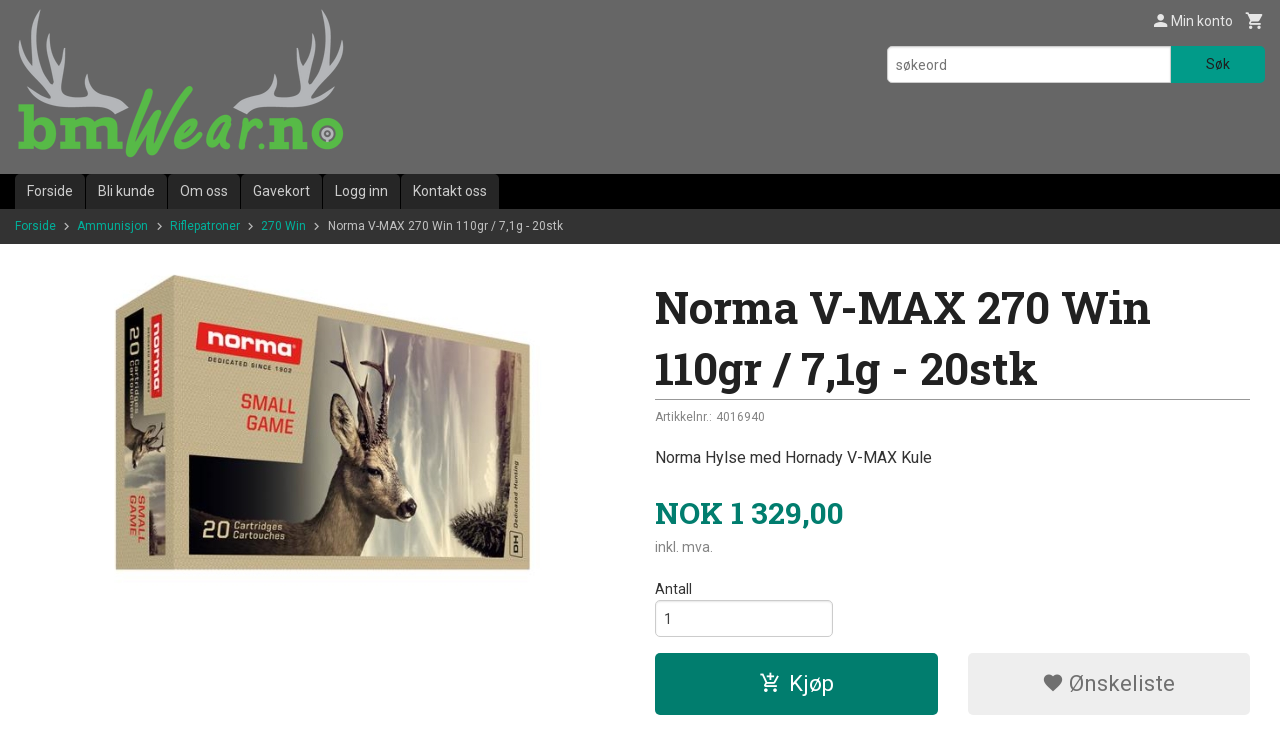

--- FILE ---
content_type: text/html
request_url: https://www.bmwear.no/produkt/ammunisjon/riflepatroner/270win/norma-v-max-270-win-110gr-71g-20stk
body_size: 24929
content:
<!DOCTYPE html>

<!--[if IE 7]>    <html class="lt-ie10 lt-ie9 lt-ie8 ie7 no-js flyout_menu" lang="no"> <![endif]-->
<!--[if IE 8]>    <html class="lt-ie10 lt-ie9 ie8 no-js flyout_menu" lang="no"> <![endif]-->
<!--[if IE 9]>    <html class="lt-ie10 ie9 no-js flyout_menu" lang="no"> <![endif]-->
<!--[if (gt IE 9)|!(IE)]><!--> <html class="no-js flyout_menu" lang="no"> <!--<![endif]-->

<head prefix="og: http://ogp.me/ns# fb: http://ogp.me/ns/fb# product: http://ogp.me/ns/product#">
    <meta http-equiv="Content-Type" content="text/html; charset=UTF-8">
    <meta http-equiv="X-UA-Compatible" content="IE=edge">
    
                    <title>Norma V-MAX 270 Win 110gr / 7,1g - 20stk | Børsemaker Wear AS</title>
        

    <meta name="description" content="Norma Hylse med Hornady V-MAX Kule">

    <meta name="keywords" content="">

<meta name="csrf-token" content="zy0o0kcyOMoqNQrHC8zmTk5kqlo0gdtCxbNrCwsh">    <link rel="shortcut icon" href="/favicon.ico">
    <meta property="og:title" content="Norma V-MAX 270 Win 110gr / 7,1g - 20stk">
<meta property="og:type" content="product">

<meta property="og:image" content="https://www.bmwear.no/assets/img/630/630/bilder_nettbutikk/411bf99da817260ac5f73dd194739542-image.jpeg">

    <meta property="og:image:width" content="428">
    <meta property="og:image:height" content="322">

<meta property="og:description" content="Norma Hylse med Hornady V-MAX Kule">


<meta property="product:price:amount" content="1329.00"> 
<meta property="product:price:currency" content="NOK">

    <meta property="product:category" content="270 Win">
    <meta property="product-category-link" content="https://www.bmwear.no/butikk/ammunisjon/riflepatroner/270win">

<meta property="product:availability" content="instock">



<meta property="og:url" content="https://www.bmwear.no/produkt/ammunisjon/riflepatroner/270win/norma-v-max-270-win-110gr-71g-20stk">
<meta property="og:site_name" content="Børsemaker Wear AS">
<meta property="og:locale" content="nb_NO"><!-- Pioneer scripts & style -->
<meta name="viewport" content="width=device-width, initial-scale=1.0, minimum-scale=1">
<!-- Android Lollipop theme support: http://updates.html5rocks.com/2014/11/Support-for-theme-color-in-Chrome-39-for-Android -->
<meta name="theme-color" content="#017D6E">

<link href="/assets/themes/classic/css/classic.compiled.css?ver=1558946473" rel="preload" as="style">
<link href="/assets/themes/classic/css/classic.compiled.css?ver=1558946473" rel="stylesheet" type="text/css">


<script type="text/javascript" src="/assets/js/modernizr.min-dev.js"></script>
<script>
    window.FEATURES = (function() {
        var list = {"16":1,"24ai":1,"24chat":1,"24nb":1,"api":1,"barcode_order":1,"batch_process":1,"blog":1,"boxpacker":1,"criteo":1,"customer_stock_notification":1,"dhl":1,"discount":1,"discount_marketing_link":1,"dropshipping":1,"email_redesign":1,"facebook_dpa":1,"facebook_product_catalog":1,"fiken":1,"frontendfaq":1,"giftcard":1,"google_analytics_4":1,"google_shopping":1,"localization":1,"logistra_return_label":1,"mega_menu":1,"modal_cart":1,"modal_cart_free_shipping_reminder":1,"modal_cart_products":1,"newsletter":1,"om2_multihandling":1,"pickuppoints":1,"pickuppoints_custom":1,"popup_module":1,"printnode":1,"product_bundles":1,"product_image_slider":1,"product_management_2":1,"product_management_2_customize_layout":1,"product_sorting":1,"reseller":1,"slider":1,"snapchat":1,"stock_reminders":1,"text":1,"thumb_attribute_connection":1,"tripletex":1,"two":1,"two_search_api":1,"update_price_on_attribute_change":1,"users":1,"vipps_express":1,"webshop":1};

        return {
            get: function(name) { return name in list; }
        };
    })();

    if (window.FEATURES.get('facebook_dpa')) {
                facebook_dpa_id = "";
            }

</script>

   

<script async src="https://client.24nettbutikk.chat/embed.js" data-chat-id=""></script><script>function chat(){(window.lvchtarr=window.lvchtarr||[]).push(arguments)}</script><script>chat('placement', 'bottom-right');</script><!-- Global site tag (gtag.js) - Google Analytics -->
<script type="text/plain" data-category="analytics" async src="https://www.googletagmanager.com/gtag/js?id=G-82S7M9N0KV"></script>
<script type="text/plain" data-category="analytics">
  window.dataLayer = window.dataLayer || [];
  function gtag(){dataLayer.push(arguments);}
  gtag('js', new Date());

    gtag('config', 'G-82S7M9N0KV', {
      theme: 'classic',
      activeCheckout: 'kasse_sco'
  });
</script>

<script>
    class Item {
        product = {};

        constructor(product) {
            this.product = product;
        }

        #setItemVariant() {
            this.product.item_variant = Array.from(document.querySelectorAll('div.product__attribute'))
                ?.reduce((previousValue, currentValue, currentIndex, array) => {
                    let selectOptions = Array.from(currentValue.children[1].children[0].children);

                    if (!selectOptions.some(option => option.tagName === 'OPTGROUP')) {
                        let attribute = currentValue.children[0].children[0].innerHTML;
                        let value = selectOptions.find(attributeValue => attributeValue.selected).innerHTML;

                        return previousValue += `${attribute}: ${value}${array.length && currentIndex !== array.length - 1 ? ', ' : ''}`;
                    }
                }, '');
        }

        #attachEventListeners() {
            document.querySelectorAll('select.js-attribute').forEach(selector => selector.addEventListener('change', () => this.#setItemVariant()));

            const buyProductButton = document.querySelector('button.js-product__buy-button');

            if (buyProductButton) {
                buyProductButton.addEventListener('click', () => {
                    gtag('event', 'add_to_cart', {
                        currency: 'NOK',
                        value: this.product.value,
                        items: [{ ...this.product, quantity: parseInt(document.getElementById('buy_count').value) }]
                    });
                });
            }

            const buyBundleButton = document.querySelector('button.js-bundle__buy-button');

            if (buyBundleButton) {
                buyBundleButton.addEventListener('click', () => {
                    gtag('event', 'add_to_cart', {
                        currency: 'NOK',
                        value: this.product.value,
                        items: [this.product]
                    });
                });
            }

            const wishListButton = document.querySelector('.product__wishlist-button:not(.disabled)');

            if (wishListButton) {
                wishListButton.addEventListener('click', () => {
                    gtag('event', 'add_to_wishlist', {
                        currency: 'NOK',
                        value: this.product.value,
                        items: [{ ...this.product, quantity: parseInt(document.getElementById('buy_count').value) }],
                    });
                });
            }
        }

        async initialize() {
            await this.#setItemVariant();
            this.#attachEventListeners();

            gtag('event', 'view_item', {
                currency: 'NOK',
                value: this.product.value,
                items: [this.product]
            });
        }
    }
</script>
<!-- Google Analytics -->
<script type="text/plain" data-category="analytics">

    (function (i, s, o, g, r, a, m) {
        i['GoogleAnalyticsObject'] = r;
        i[r] = i[r] || function () {
            (i[r].q = i[r].q || []).push(arguments)
        }, i[r].l = 1 * new Date();
        a = s.createElement(o),
            m = s.getElementsByTagName(o)[0];
        a.async = 1;
        a.src = g;
        m.parentNode.insertBefore(a, m)
    })(window, document, 'script', '//www.google-analytics.com/analytics.js', 'ga');

    
    ga('create', 'UA-24343184-8', 'auto', '24nb');

        ga('24nb.send', 'pageview');

    
    
</script>
<div id="sincos-sc"></div>

<script>
    window.SERVER_DATA={"checkoutUrl":"kasse_sco","cartFullHeight":1,"languageId":"1","currency":"NOK","usesFreeShippingReminder":false,"freeShippingCutoff":"1500","useProductUpSell":false,"googleAnalytics4Enabled":false};
</script>
<script src="/js/slider-cart.js?v=92f548de5fc28f3f8f7079c8ad30e93f" type="text/javascript"></script>
<link rel="stylesheet" href="/css/cookie_consent.css">
<script defer src="/js/cookie_consent.js"></script>
<script>
    window.dataLayer = window.dataLayer || [];
    function gtag(){dataLayer.push(arguments);}

    // Set default consent to 'denied' as a placeholder
    // Determine actual values based on your own requirements
    gtag('consent', 'default', {
        'ad_storage': 'denied',
        'ad_user_data': 'denied',
        'ad_personalization': 'denied',
        'analytics_storage': 'denied',
        'url_passthrough': 'denied'
    });

</script>

<script>

    window.addEventListener('load', function(){

        CookieConsent.run({
            cookie: {
                name: 'cookie_consent_cookie',
                domain: window.location.hostname,
                path: '/',
                expiresAfterDays: 30,
                sameSite: 'Lax'
            },
            disablePageInteraction: true,
            guiOptions: {
                consentModal: {
                    layout: 'box inline',
                    position: 'middle center',
                    equalWeightButtons: false,
                }
            },
            categories: {
                necessary: {
                    enabled: true,
                    readonly: true,
                },
                analytics: {},
                targeting: {}
            },
            language: {
                default: 'no',
                translations: {
                    no: {
                        consentModal: {
                            title: 'Vi bruker cookies!',
                            description: '<p>Vi benytter første- og tredjeparts cookies (informasjonskapsler).</p><br><br><p>Cookies bruker til: </p><br><ul style="padding-left:3px;"><li>Nødvendige funksjoner på nettsiden</li><li>Analyse og statistikk</li><li>Markedsføring som kan brukes for personlig tilpasning av annonser</li></ul><br><p>Velg “Godta alle” om du aksepterer vår bruk av cookie. Hvis du ønsker å endre på cookie-innstillingene, velg “La meg velge selv”.</p><br><p>Les mer om vår Cookie policy <a href="/side/cookies">her.</a></p>',
                            acceptAllBtn: 'Godta alle',
                            acceptNecessaryBtn: 'Godta kun nødvendige',
                            showPreferencesBtn: 'La meg velge selv',
                        },
                        preferencesModal: {
                            title: 'Innstillinger',
                            acceptAllBtn: 'Godta alle',
                            acceptNecessaryBtn: 'Godta kun nødvendige',
                            savePreferencesBtn: 'Lagre og godta innstillinger',
                            closeIconLabel: 'Lukk',
                            sections: [
                                {
                                    title: 'Bruk av cookies 📢',
                                    description: 'Vi bruker cookies for å sikre deg en optimal opplevelse i nettbutikken vår. Noen cookies er påkrevd for at nettbutikken skal fungere. Les mer om vår <a href="/side/sikkerhet_og_personvern" class="cc-link">personvernerklæring</a>.'
                                },
                                {
                                    title: 'Helt nødvendige cookies',
                                    description: 'Cookies som er helt nødvendig for at nettbutikken skal fungere. Man får ikke handlet i nettbutikken uten disse.',
                                },
                                {
                                    title: 'Cookies rundt analyse og oppsamling av statistikk',
                                    description: 'Cookie som lagrer anonym statistikk av besøkende i nettbutikken. Disse brukes av nettbutikkeier for å lære seg mer om hvem publikummet sitt er.',
                                    linkedCategory: 'analytics'
                                },
                                {
                                    title: 'Cookies rundt markedsføring og retargeting',
                                    description: 'Cookies som samler informasjon om din bruk av nettsiden slik at markedsføring kan tilpasses deg.',
                                    linkedCategory: 'targeting'
                                },
                                {
                                    title: 'Mer informasjon',
                                    description: 'Ved spørsmål om vår policy rundt cookies og dine valg, ta gjerne kontakt med oss på <a href="mailto:post@bmwear.no">post@bmwear.no</a>.'
                                }
                            ]
                        }
                    }
                }
            }
        });
    });
</script>

<script type="text/plain" data-category="targeting">
    window.dataLayer = window.dataLayer || [];
    function gtag(){ dataLayer.push(arguments); }
    gtag('consent', 'update', {
        'ad_storage': 'granted',
        'ad_user_data': 'granted',
        'ad_personalization': 'granted'
    });
</script>

<script type="text/plain" data-category="analytics">
    window.dataLayer = window.dataLayer || [];
    function gtag(){ dataLayer.push(arguments); }
    gtag('consent', 'update', {
        'analytics_storage': 'granted',
        'url_passthrough': 'granted'
    });
</script>

        </head>

<body class="">

    <a href="#main-content" class="sr-only">Gå til innholdet</a>

<div id="outer-wrap">
    <div id="inner-wrap" class="content-wrapper">

                                        <header id="top" role="banner" class="header-row">
    <div id="logo-row" class="header-bg">
    <div class="row">
        <div class="small-5 medium-4 columns">
            <div id="logo" class="logo-wrapper">
    <a href="https://www.bmwear.no/" class="neutral-link">

        
            <span class="vertical-pos-helper"></span><img src="/bilder_diverse/1485176821_scaled.png" alt="Nettbutikk for jegere og skyttere." class="logo-img">

        
    </a>
</div>
        </div>
        <div class="small-7 medium-8 columns hide-for-print utilities">
            <div class="row">
                <div class="columns">
                    <ul class="nav--horizontal--right utils-nav" id="tools-nav">
                                                <li class="utils-nav__item">
                            <a href="/konto" class="neutral-link setting__button">
                                <i class="icon icon-person icon-large"></i><span>Min konto</span>
                            </a>
                        </li>
                        <li class="utils-nav__item">
                            <div class="cart-and-checkout right ">
    <a href="https://www.bmwear.no/kasse" class="neutral-link cart-button cart-button--empty">
        <i class="icon-shopping-cart cart-button__icon icon-large"></i><span class="cart-button__text">Handlevogn</span>
        <span class="cart-button__quantity">0</span>
        <span class="cart-button__sum">0,00</span>
        <span class="cart-button__currency">NOK</span>
    </a>

    <a href="https://www.bmwear.no/kasse" class="button show-for-medium-up checkout-button call-to-action-color-bg">Kasse <i class="icon-chevron-right cart-icon icon-large"></i></a>
</div>                        </li>
                    </ul>
                </div>
            </div>
            <div class="row show-for-large-up">
                <div class="columns">
                    <div class="header__search__wrapper">
                        <form action="https://www.bmwear.no/search" accept-charset="UTF-8" method="get" class="js-product-search-form" autocomplete="off">    <div class="row collapse postfix-radius">
        <div class="small-9 columns product-search">
            
<input type="text" name="q" value="" id="search-box__input" tabindex="0" maxlength="80" class="inputfelt_sokproduktmarg" placeholder="søkeord"  />
    <input type="submit" class="search-box__submit button small primary-color-bg hidden"  value="Søk"/>


    <div class="js-product-search-results product-search-results is-hidden">
        <p class="js-product-search__no-hits product-search__no-hits is-hidden">Ingen treff</p>
        <div class="js-product-search__container product-search__container is-hidden"></div>
        <p class="js-product-search__extra-hits product-search__extra-hits is-hidden">
            <a href="#" class="themed-nav">&hellip;vis flere treff (<span class="js-product-search__num-extra-hits"></span>)</a>
        </p>
    </div>
        </div>
        <div class="small-3 columns">
            <button type="submit" tabindex="0" class="button postfix js-product-search-submit primary-color-bg">Søk</button>
        </div>
    </div>
</form>                    </div>
                </div>
            </div>
        </div>
    </div>
</div></header>

<div id="about-menu-row" class="navigation-bg show-for-large-up">
    <div class="row">
        <div class="columns about-menu">
            <ul class="nav--horizontal about-menu">
                    <li class="nav__item  ">
            <a href="/" class=" neutral-link">Forside</a>
        </li>
                    <li class="nav__item  ">
            <a href="/kunde" class=" neutral-link">Bli kunde</a>
        </li>
                    <li class="nav__item  ">
            <a href="/sider/om-oss" class=" neutral-link">Om oss</a>
        </li>
                    <li class="nav__item  ">
            <a href="/gavekort" class=" neutral-link">Gavekort</a>
        </li>
                    <li class="nav__item  login_btn">
            <a href="/kunde/logginn" class="login_btn neutral-link">Logg inn</a>
        </li>
                    <li class="nav__item  login_btn is-hidden">
            <a href="/kunde/loggut" class="login_btn is-hidden neutral-link">Logg ut</a>
        </li>
                    <li class="nav__item  ">
            <a href="/side/kontakt_oss" class=" neutral-link">Kontakt oss</a>
        </li>
    </ul>        </div>
    </div>
</div>

<nav id="nav-compact" class="navigation-bg main-nav nav-compact hide-for-large-up hide-for-print">
    <div class="row">
        <div class="columns">
            <ul class="main-nav__top-level">
                <li class="left main-nav__item level-0">
                    <a id="nav-open-btn" href="#nav"><i class="icon-menu icon-large"></i> Meny</a>
                </li>
                <li class="right main-nav__item level-0">
                        <form action="https://www.bmwear.no/search" accept-charset="UTF-8" method="get" class="search-box__container" autocomplete="off">        
<input type="text" name="q" value="" id="search-box__input--small" tabindex="0" maxlength="80" class="inputfelt_sokproduktmarg search-box__input" placeholder="søkeord"  />
    <input type="submit" class="search-box__submit button small primary-color-bg hidden"  value="Søk"/>

    <label for="search-box__input--small" class="search-box__label"><span class="icon-search icon-large"></span></label>
        <input type="submit" id="search-submit">
    </form>                </li>
            </ul>
        </div>
    </div>
</nav><nav id="nav" class="navigation-bg main-nav nav-offcanvas js-arrow-key-nav hide-for-print" role="navigation">
    <div class="block row">
        <div class="columns"> 
            <h2 class="block-title nav-offcanvas__title">Produkter</h2>
                        <ul id="main-menu" class="sm main-nav__list level-0" data-mer="Mer">
<li class="main-nav__item level-0"><a class="main-nav__frontpage-link" href="https://bmwear.no">Forside</a></li><li class="main-nav__item parent level-0"><a href="/butikk/tilbud-og-kampanjer" >Tilbud og Kampanjer</a><ul class="main-nav__submenu level-1" data-mer="Mer">
<li class="main-nav__item level-1"><a href="/butikk/tilbud-og-kampanjer/jaktstart" >Jaktstart</a></li></ul>
</li><li class="main-nav__item parent level-0"><a href="/butikk/bruktborsen" >Bruktbørsen</a><ul class="main-nav__submenu level-1" data-mer="Mer">
<li class="main-nav__item level-1"><a href="/butikk/bruktborsen/demovapen-utstillingsvapen" >Demo / Utstillingsvarer</a></li><li class="main-nav__item level-1"><a href="/butikk/bruktborsen/brukte-rifler" >Brukte Rifler</a></li><li class="main-nav__item level-1"><a href="/butikk/bruktborsen/brukte-hagler" >Brukte Hagler</a></li><li class="main-nav__item level-1"><a href="/butikk/bruktborsen/brukte-kombivapen" >Brukte Kombivåpen</a></li><li class="main-nav__item level-1"><a href="/butikk/bruktborsen/brukt-optikk" >Brukt Optikk</a></li><li class="main-nav__item level-1"><a href="/butikk/bruktborsen/brukte-handvapen" >Brukte håndvåpen</a></li><li class="main-nav__item level-1"><a href="/butikk/bruktborsen/diverse-brukt" >Diverse brukt </a></li><li class="main-nav__item level-1"><a href="/butikk/bruktborsen/luftvapen-konkurranse" >Konkurranse Våpen</a></li></ul>
</li><li class="main-nav__item level-0"><a href="/butikk/restsalg" >Restesalg</a></li><li class="main-nav__item parent level-0"><a href="/butikk/vapen" >Våpen</a><ul class="main-nav__submenu level-1" data-mer="Mer">
<li class="main-nav__item parent level-1"><a href="/butikk/vapen/riflepakker" >Riflepakker</a><ul class="main-nav__submenu level-2" data-mer="Mer">
<li class="main-nav__item level-2"><a href="/butikk/vapen/riflepakker/blaser-2" >Blaser</a></li><li class="main-nav__item level-2"><a href="/butikk/vapen/riflepakker/sauer-405" >Sauer</a></li><li class="main-nav__item level-2"><a href="/butikk/vapen/riflepakker/sako-2" >Sako</a></li><li class="main-nav__item level-2"><a href="/butikk/vapen/riflepakker/bergara" >Bergara</a></li><li class="main-nav__item level-2"><a href="/butikk/vapen/riflepakker/browning-2" >Browning</a></li><li class="main-nav__item level-2"><a href="/butikk/vapen/riflepakker/tikka-1" >Tikka</a></li><li class="main-nav__item level-2"><a href="/butikk/vapen/riflepakker/beretta-3" >Beretta</a></li><li class="main-nav__item level-2"><a href="/butikk/vapen/riflepakker/cz-457" >CZ</a></li><li class="main-nav__item level-2"><a href="/butikk/vapen/riflepakker/mauser-3" >Mauser</a></li><li class="main-nav__item level-2"><a href="/butikk/vapen/riflepakker/roessler" >Rössler</a></li><li class="main-nav__item level-2"><a href="/butikk/vapen/riflepakker/benelli-2" >Benelli</a></li><li class="main-nav__item level-2"><a href="/butikk/vapen/riflepakker/winchester-1" >Winchester</a></li><li class="main-nav__item level-2"><a href="/butikk/vapen/riflepakker/sabatti-2" >Sabatti</a></li><li class="main-nav__item level-2"><a href="/butikk/vapen/riflepakker/howa" >Howa</a></li><li class="main-nav__item level-2"><a href="/butikk/vapen/riflepakker/franchi-3" >Franchi</a></li><li class="main-nav__item level-2"><a href="/butikk/vapen/riflepakker/strasser-1" >Strasser</a></li></ul>
</li><li class="main-nav__item level-1"><a href="/butikk/vapen/22lr-pakker-17hmr-22wmr" >22Lr pakker (17HMR, 22WMR)</a></li><li class="main-nav__item level-1"><a href="/butikk/vapen/kombi-drilling-pakker-1" >Kombi, Drilling pakker</a></li><li class="main-nav__item parent level-1"><a href="/butikk/vapen/rifle" >Rifle</a><ul class="main-nav__submenu level-2" data-mer="Mer">
<li class="main-nav__item level-2"><a href="/butikk/vapen/rifle/blaser" >Blaser</a></li><li class="main-nav__item level-2"><a href="/butikk/vapen/rifle/tikka" >Tikka</a></li><li class="main-nav__item level-2"><a href="/butikk/vapen/rifle/mauser" >Mauser</a></li><li class="main-nav__item level-2"><a href="/butikk/vapen/rifle/browning" >Browning</a></li><li class="main-nav__item level-2"><a href="/butikk/vapen/rifle/sauer" >Sauer</a></li><li class="main-nav__item level-2"><a href="/butikk/vapen/rifle/beretta-2" >Beretta</a></li><li class="main-nav__item level-2"><a href="/butikk/vapen/rifle/bergara-1" >Bergara</a></li><li class="main-nav__item level-2"><a href="/butikk/vapen/rifle/strasser" >Strasser</a></li><li class="main-nav__item level-2"><a href="/butikk/vapen/rifle/sako" >Sako</a></li><li class="main-nav__item level-2"><a href="/butikk/vapen/rifle/sabatti" >Sabatti</a></li><li class="main-nav__item level-2"><a href="/butikk/vapen/rifle/howa-2" >Howa</a></li><li class="main-nav__item level-2"><a href="/butikk/vapen/rifle/benelli-argo" >Benelli </a></li><li class="main-nav__item level-2"><a href="/butikk/vapen/rifle/rossi-2" >Rossi</a></li><li class="main-nav__item level-2"><a href="/butikk/vapen/rifle/winchester" >Winchester</a></li><li class="main-nav__item level-2"><a href="/butikk/vapen/rifle/franchi-2" >Franchi</a></li><li class="main-nav__item level-2"><a href="/butikk/vapen/rifle/marlin" >Marlin</a></li><li class="main-nav__item level-2"><a href="/butikk/vapen/rifle/ruger-1" >Ruger</a></li></ul>
</li><li class="main-nav__item parent level-1"><a href="/butikk/vapen/hagle" >Hagle</a><ul class="main-nav__submenu level-2" data-mer="Mer">
<li class="main-nav__item level-2"><a href="/butikk/vapen/hagle/blaser-1" >Blaser</a></li><li class="main-nav__item level-2"><a href="/butikk/vapen/hagle/beretta" >Beretta</a></li><li class="main-nav__item level-2"><a href="/butikk/vapen/hagle/browning-1" >Browning</a></li><li class="main-nav__item level-2"><a href="/butikk/vapen/hagle/khan" >Khan</a></li><li class="main-nav__item level-2"><a href="/butikk/vapen/hagle/francolin" >Francolin</a></li><li class="main-nav__item level-2"><a href="/butikk/vapen/hagle/winchester-2" >Winchester</a></li><li class="main-nav__item level-2"><a href="/butikk/vapen/hagle/hatsan" >Hatsan</a></li><li class="main-nav__item level-2"><a href="/butikk/vapen/hagle/altay" >Altay / Churchill</a></li><li class="main-nav__item level-2"><a href="/butikk/vapen/hagle/franchi" >Franchi</a></li><li class="main-nav__item level-2"><a href="/butikk/vapen/hagle/benelli" >Benelli</a></li><li class="main-nav__item level-2"><a href="/butikk/vapen/hagle/f-a-i-r" >F.A.I.R.</a></li></ul>
</li><li class="main-nav__item parent level-1"><a href="/butikk/vapen/salongrifle-22lr-22wmr-17hmr" >Rimfire 22Lr, 17HMR, 22WMR</a><ul class="main-nav__submenu level-2" data-mer="Mer">
<li class="main-nav__item level-2"><a href="/butikk/vapen/salongrifle-22lr-22wmr-17hmr/tikka-4" >Tikka</a></li><li class="main-nav__item level-2"><a href="/butikk/vapen/salongrifle-22lr-22wmr-17hmr/cz-455" >CZ 457</a></li><li class="main-nav__item level-2"><a href="/butikk/vapen/salongrifle-22lr-22wmr-17hmr/bergara-2" >Bergara</a></li><li class="main-nav__item level-2"><a href="/butikk/vapen/salongrifle-22lr-22wmr-17hmr/rossi" >Rossi</a></li><li class="main-nav__item level-2"><a href="/butikk/vapen/salongrifle-22lr-22wmr-17hmr/sako-1" >Sako</a></li><li class="main-nav__item level-2"><a href="/butikk/vapen/salongrifle-22lr-22wmr-17hmr/ruger" >Ruger</a></li><li class="main-nav__item level-2"><a href="/butikk/vapen/salongrifle-22lr-22wmr-17hmr/browning-3" >Browning</a></li><li class="main-nav__item level-2"><a href="/butikk/vapen/salongrifle-22lr-22wmr-17hmr/marlin-1" >Marlin</a></li><li class="main-nav__item level-2"><a href="/butikk/vapen/salongrifle-22lr-22wmr-17hmr/winchester-3" >Winchester</a></li><li class="main-nav__item level-2"><a href="/butikk/vapen/salongrifle-22lr-22wmr-17hmr/chiappa" >Chiappa</a></li></ul>
</li><li class="main-nav__item parent level-1"><a href="/butikk/vapen/kombi-drilling" >Enkeltskudds- og Kombivåpen</a><ul class="main-nav__submenu level-2" data-mer="Mer">
<li class="main-nav__item level-2"><a href="/butikk/vapen/kombi-drilling/sabatti-1" >Sabatti</a></li><li class="main-nav__item level-2"><a href="/butikk/vapen/kombi-drilling/blaser-3" >Blaser</a></li><li class="main-nav__item level-2"><a href="/butikk/vapen/kombi-drilling/bergara-3" >Bergara</a></li></ul>
</li><li class="main-nav__item parent level-1"><a href="/butikk/vapen/pistol-revolver" >Pistol / Revolver</a><ul class="main-nav__submenu level-2" data-mer="Mer">
<li class="main-nav__item level-2"><a href="/butikk/vapen/pistol-revolver/tanfolglio" >Tanfoglio</a></li><li class="main-nav__item level-2"><a href="/butikk/vapen/pistol-revolver/glock" >Glock</a></li><li class="main-nav__item level-2"><a href="/butikk/vapen/pistol-revolver/smith-wesson" >Smith & Wesson</a></li><li class="main-nav__item level-2"><a href="/butikk/vapen/pistol-revolver/ruger-2" >Ruger</a></li><li class="main-nav__item level-2"><a href="/butikk/vapen/pistol-revolver/fn" >FN</a></li><li class="main-nav__item level-2"><a href="/butikk/vapen/pistol-revolver/browning-6" >Browning</a></li><li class="main-nav__item level-2"><a href="/butikk/vapen/pistol-revolver/taurus" >Taurus</a></li><li class="main-nav__item level-2"><a href="/butikk/vapen/pistol-revolver/cz" >CZ</a></li><li class="main-nav__item level-2"><a href="/butikk/vapen/pistol-revolver/walther" >Walther</a></li><li class="main-nav__item level-2"><a href="/butikk/vapen/pistol-revolver/startpistol" >Startpistol </a></li><li class="main-nav__item level-2"><a href="/butikk/vapen/pistol-revolver/beretta-1" >Beretta</a></li></ul>
</li><li class="main-nav__item level-1"><a href="/butikk/vapen/luftgevaer" >Luftvåpen og tilbehør</a></li></ul>
</li><li class="main-nav__item level-0"><a href="/butikk/blaser-world" >Blaser World</a></li><li class="main-nav__item level-0"><a href="/butikk/haerkila-world" >Härkila World</a></li><li class="main-nav__item parent level-0"><a href="/butikk/optikk" >Optikk</a><ul class="main-nav__submenu level-1" data-mer="Mer">
<li class="main-nav__item parent level-1"><a href="/butikk/optikk/kikkertsikte" >Kikkertsikte</a><ul class="main-nav__submenu level-2" data-mer="Mer">
<li class="main-nav__item level-2"><a href="/butikk/optikk/kikkertsikte/swarovski" >Swarovski</a></li><li class="main-nav__item level-2"><a href="/butikk/optikk/kikkertsikte/zeiss" >Zeiss</a></li><li class="main-nav__item level-2"><a href="/butikk/optikk/kikkertsikte/blaser-infinity" >Blaser</a></li><li class="main-nav__item level-2"><a href="/butikk/optikk/kikkertsikte/leica-1" >Leica</a></li><li class="main-nav__item level-2"><a href="/butikk/optikk/kikkertsikte/nikko-stirling" >Nikko Stirling</a></li><li class="main-nav__item level-2"><a href="/butikk/optikk/kikkertsikte/burris" >Burris</a></li><li class="main-nav__item level-2"><a href="/butikk/optikk/kikkertsikte/hawke" >Hawke</a></li><li class="main-nav__item level-2"><a href="/butikk/optikk/kikkertsikte/apollo" >Apollo</a></li><li class="main-nav__item level-2"><a href="/butikk/optikk/kikkertsikte/kahles" >Kahles</a></li><li class="main-nav__item level-2"><a href="/butikk/optikk/kikkertsikte/leupold" >Leupold</a></li><li class="main-nav__item level-2"><a href="/butikk/optikk/kikkertsikte/aimpoint" >Aimpoint</a></li><li class="main-nav__item level-2"><a href="/butikk/optikk/kikkertsikte/meopta" >Meopta</a></li><li class="main-nav__item level-2"><a href="/butikk/optikk/kikkertsikte/gamo" >Gamo</a></li><li class="main-nav__item level-2"><a href="/butikk/optikk/kikkertsikte/bushnell" >Bushnell</a></li><li class="main-nav__item level-2"><a href="/butikk/optikk/kikkertsikte/minox" >Minox</a></li><li class="main-nav__item level-2"><a href="/butikk/optikk/kikkertsikte/konus" >Konus</a></li><li class="main-nav__item level-2"><a href="/butikk/optikk/kikkertsikte/steiner-1" >Steiner</a></li><li class="main-nav__item level-2"><a href="/butikk/optikk/kikkertsikte/kite-1" >Kite</a></li><li class="main-nav__item level-2"><a href="/butikk/optikk/kikkertsikte/delta-optical" >Delta Optical</a></li><li class="main-nav__item level-2"><a href="/butikk/optikk/kikkertsikte/borealis-optics" >Borealis Optics</a></li><li class="main-nav__item level-2"><a href="/butikk/optikk/kikkertsikte/element-optics" >Element Optics</a></li><li class="main-nav__item level-2"><a href="/butikk/optikk/kikkertsikte/boresight" >Boresight</a></li></ul>
</li><li class="main-nav__item parent level-1"><a href="/butikk/optikk/handkikkert" >Håndkikkert</a><ul class="main-nav__submenu level-2" data-mer="Mer">
<li class="main-nav__item level-2"><a href="/butikk/optikk/handkikkert/swarovski-1" >Swarovski</a></li><li class="main-nav__item level-2"><a href="/butikk/optikk/handkikkert/zeiss-1" >Zeiss</a></li><li class="main-nav__item level-2"><a href="/butikk/optikk/handkikkert/leica" >Leica</a></li><li class="main-nav__item level-2"><a href="/butikk/optikk/handkikkert/blaser-202" >Blaser</a></li><li class="main-nav__item level-2"><a href="/butikk/optikk/handkikkert/kahles-1" >Kahles</a></li><li class="main-nav__item level-2"><a href="/butikk/optikk/handkikkert/hawke-1" >Hawke</a></li><li class="main-nav__item level-2"><a href="/butikk/optikk/handkikkert/minox-1" >Minox</a></li><li class="main-nav__item level-2"><a href="/butikk/optikk/handkikkert/bushnell-1" >Bushnell</a></li><li class="main-nav__item level-2"><a href="/butikk/optikk/handkikkert/meopta-1" >Meopta</a></li><li class="main-nav__item level-2"><a href="/butikk/optikk/handkikkert/steiner" >Steiner</a></li><li class="main-nav__item level-2"><a href="/butikk/optikk/handkikkert/kite" >Kite</a></li></ul>
</li><li class="main-nav__item parent level-1"><a href="/butikk/optikk/nattoptikk" >Nattoptikk og Termisk</a><ul class="main-nav__submenu level-2" data-mer="Mer">
<li class="main-nav__item level-2"><a href="/butikk/optikk/nattoptikk/kikkertsikte-1" >Kikkertsikte</a></li><li class="main-nav__item level-2"><a href="/butikk/optikk/nattoptikk/handkikkert-1" >Håndkikkert</a></li><li class="main-nav__item level-2"><a href="/butikk/optikk/nattoptikk/tilbehor" >Tilbehør</a></li><li class="main-nav__item level-2"><a href="/butikk/optikk/nattoptikk/kamera" >Kamera</a></li></ul>
</li><li class="main-nav__item parent level-1"><a href="/butikk/optikk/spotting-scope" >Skive kikkert/ Spotting Scope</a><ul class="main-nav__submenu level-2" data-mer="Mer">
<li class="main-nav__item level-2"><a href="/butikk/optikk/spotting-scope/swarovski-3" >Swarovski </a></li><li class="main-nav__item level-2"><a href="/butikk/optikk/spotting-scope/zeiss-3" >Zeiss</a></li><li class="main-nav__item level-2"><a href="/butikk/optikk/spotting-scope/bushnell-2" >Bushnell</a></li><li class="main-nav__item level-2"><a href="/butikk/optikk/spotting-scope/tilbehor-og-rekvisita" >Tilbehør og rekvisita</a></li></ul>
</li><li class="main-nav__item level-1"><a href="/butikk/optikk/avstandsmaler" >Avstandsmåler</a></li><li class="main-nav__item parent level-1"><a href="/butikk/optikk/tilbehor-2" >Tilbehør</a><ul class="main-nav__submenu level-2" data-mer="Mer">
<li class="main-nav__item level-2"><a href="/butikk/optikk/tilbehor-2/linsedeksel-1" >Linsedeksel og Tilbehør</a></li><li class="main-nav__item level-2"><a href="/butikk/optikk/tilbehor-2/zeiss-2" >Zeiss</a></li><li class="main-nav__item level-2"><a href="/butikk/optikk/tilbehor-2/swarovski-2" >Swarovski</a></li><li class="main-nav__item level-2"><a href="/butikk/optikk/tilbehor-2/blaser-203" >Blaser</a></li><li class="main-nav__item level-2"><a href="/butikk/optikk/tilbehor-2/leupold-1" >Leupold</a></li><li class="main-nav__item level-2"><a href="/butikk/optikk/tilbehor-2/leica-2" >Leica</a></li><li class="main-nav__item level-2"><a href="/butikk/optikk/tilbehor-2/kahles-2" >Kahles</a></li><li class="main-nav__item level-2"><a href="/butikk/optikk/tilbehor-2/steiner-2" >Steiner</a></li></ul>
</li><li class="main-nav__item level-1"><a href="/butikk/optikk/kamera-1" >Kamera</a></li></ul>
</li><li class="main-nav__item parent level-0"><a href="/butikk/lyddempere" >Lyddemper / brems</a><ul class="main-nav__submenu level-1" data-mer="Mer">
<li class="main-nav__item level-1"><a href="/butikk/lyddempere/hausken" >Hausken</a></li><li class="main-nav__item level-1"><a href="/butikk/lyddempere/a-tec" >A-Tec</a></li><li class="main-nav__item level-1"><a href="/butikk/lyddempere/freyr-devik-titanium" >Freyr & Devik</a></li><li class="main-nav__item level-1"><a href="/butikk/lyddempere/11-svemko" >Svemko</a></li><li class="main-nav__item level-1"><a href="/butikk/lyddempere/te-titan" >TE Titan / Vanward</a></li><li class="main-nav__item level-1"><a href="/butikk/lyddempere/stalon" >Stalon</a></li><li class="main-nav__item level-1"><a href="/butikk/lyddempere/schultz-larsen" >Schultz & Larsen</a></li><li class="main-nav__item level-1"><a href="/butikk/lyddempere/rimfire-22lr-17hmr" >Rimfire, 22Lr, 17HMR</a></li><li class="main-nav__item level-1"><a href="/butikk/lyddempere/pistol" >Pistol</a></li><li class="main-nav__item level-1"><a href="/butikk/lyddempere/tilbehor-1" >Tilbehør</a></li></ul>
</li><li class="main-nav__item selected parent level-0"><a href="/butikk/ammunisjon" >Ammunisjon</a><ul class="main-nav__submenu active level-1" data-mer="Mer">
<li class="main-nav__item selected selected_sibl parent level-1"><a href="/butikk/ammunisjon/riflepatroner" >Riflepatroner</a><ul class="main-nav__submenu active level-2" data-mer="Mer">
<li class="main-nav__item selected_sibl level-2"><a href="/butikk/ammunisjon/riflepatroner/22hornet" >22 Hornet</a></li><li class="main-nav__item selected_sibl level-2"><a href="/butikk/ammunisjon/riflepatroner/222rem" >222 Rem</a></li><li class="main-nav__item selected_sibl level-2"><a href="/butikk/ammunisjon/riflepatroner/223rem" >223 Rem</a></li><li class="main-nav__item selected_sibl level-2"><a href="/butikk/ammunisjon/riflepatroner/280-rem" >280 Rem</a></li><li class="main-nav__item selected_sibl level-2"><a href="/butikk/ammunisjon/riflepatroner/5-56x52r" >5,6x52R</a></li><li class="main-nav__item selected_sibl level-2"><a href="/butikk/ammunisjon/riflepatroner/5-6x50-r" >5,6x50 R</a></li><li class="main-nav__item selected_sibl level-2"><a href="/butikk/ammunisjon/riflepatroner/5-6x50" >5,6x50</a></li><li class="main-nav__item selected_sibl level-2"><a href="/butikk/ammunisjon/riflepatroner/22-250" >22-250</a></li><li class="main-nav__item selected_sibl level-2"><a href="/butikk/ammunisjon/riflepatroner/6mmnormabr" >6mm Norma BR</a></li><li class="main-nav__item selected_sibl level-2"><a href="/butikk/ammunisjon/riflepatroner/6xc" >6 XC</a></li><li class="main-nav__item selected_sibl level-2"><a href="/butikk/ammunisjon/riflepatroner/243win" >243 Win</a></li><li class="main-nav__item selected_sibl level-2"><a href="/butikk/ammunisjon/riflepatroner/260-rem" >260 Rem</a></li><li class="main-nav__item selected_sibl level-2"><a href="/butikk/ammunisjon/riflepatroner/6-5x52r" >6,5x52R</a></li><li class="main-nav__item selected_sibl level-2"><a href="/butikk/ammunisjon/riflepatroner/6-5-creedmoor" >6,5 Creedmoor</a></li><li class="main-nav__item selected_sibl level-2"><a href="/butikk/ammunisjon/riflepatroner/6-5x55" >6,5x55</a></li><li class="main-nav__item selected_sibl level-2"><a href="/butikk/ammunisjon/riflepatroner/6-5x65r" >6,5x57R</a></li><li class="main-nav__item selected_sibl level-2"><a href="/butikk/ammunisjon/riflepatroner/6-5x57" >6,5x57</a></li><li class="main-nav__item selected_sibl level-2"><a href="/butikk/ammunisjon/riflepatroner/6-5-284" >6,5-284</a></li><li class="main-nav__item selected_sibl level-2"><a href="/butikk/ammunisjon/riflepatroner/6-5-prc" >6,5 PRC</a></li><li class="main-nav__item selected_sibl level-2"><a href="/butikk/ammunisjon/riflepatroner/6-5x68" >6,5x68</a></li><li class="main-nav__item current selected_sibl level-2"><a href="/butikk/ammunisjon/riflepatroner/270win" >270 Win</a></li><li class="main-nav__item selected_sibl level-2"><a href="/butikk/ammunisjon/riflepatroner/7x57" >7x57</a></li><li class="main-nav__item selected_sibl level-2"><a href="/butikk/ammunisjon/riflepatroner/7x57r" >7x57R</a></li><li class="main-nav__item selected_sibl level-2"><a href="/butikk/ammunisjon/riflepatroner/7x65r" >7x65R</a></li><li class="main-nav__item selected_sibl level-2"><a href="/butikk/ammunisjon/riflepatroner/7x64" >7x64</a></li><li class="main-nav__item selected_sibl level-2"><a href="/butikk/ammunisjon/riflepatroner/30r-blaser" >30R Blaser</a></li><li class="main-nav__item selected_sibl level-2"><a href="/butikk/ammunisjon/riflepatroner/30-30win" >30-30 Win</a></li><li class="main-nav__item selected_sibl level-2"><a href="/butikk/ammunisjon/riflepatroner/308win" >308 Win</a></li><li class="main-nav__item selected_sibl level-2"><a href="/butikk/ammunisjon/riflepatroner/308-win-short-rifle" >308 WIN - Short Rifle</a></li><li class="main-nav__item selected_sibl level-2"><a href="/butikk/ammunisjon/riflepatroner/30-06sprg" >30-06 Springfield</a></li><li class="main-nav__item selected_sibl level-2"><a href="/butikk/ammunisjon/riflepatroner/30-06-short-rifle" >30-06 - Short Rifle</a></li><li class="main-nav__item selected_sibl level-2"><a href="/butikk/ammunisjon/riflepatroner/8x57js" >8x57 JS (IS)</a></li><li class="main-nav__item selected_sibl level-2"><a href="/butikk/ammunisjon/riflepatroner/8x57jrs" >8x57JRS</a></li><li class="main-nav__item selected_sibl level-2"><a href="/butikk/ammunisjon/riflepatroner/8x68s" >8x68S</a></li><li class="main-nav__item selected_sibl level-2"><a href="/butikk/ammunisjon/riflepatroner/8-5x55-blaser" >8,5x55 Blaser</a></li><li class="main-nav__item selected_sibl level-2"><a href="/butikk/ammunisjon/riflepatroner/9-3x62" >9,3x62</a></li><li class="main-nav__item selected_sibl level-2"><a href="/butikk/ammunisjon/riflepatroner/9-3x64" >9,3x64</a></li><li class="main-nav__item selected_sibl level-2"><a href="/butikk/ammunisjon/riflepatroner/9-3x57" >9,3x57</a></li><li class="main-nav__item selected_sibl level-2"><a href="/butikk/ammunisjon/riflepatroner/9-3x62-short-rifle" >9,3x62 - Short Rifle</a></li><li class="main-nav__item selected_sibl level-2"><a href="/butikk/ammunisjon/riflepatroner/9-3x72" >9,3x72R</a></li><li class="main-nav__item selected_sibl level-2"><a href="/butikk/ammunisjon/riflepatroner/9-3x74r" >9,3x74R</a></li><li class="main-nav__item selected_sibl level-2"><a href="/butikk/ammunisjon/riflepatroner/270wsm" >270 WSM</a></li><li class="main-nav__item selected_sibl level-2"><a href="/butikk/ammunisjon/riflepatroner/300wsm" >300 WSM</a></li><li class="main-nav__item selected_sibl level-2"><a href="/butikk/ammunisjon/riflepatroner/7mmremmag" >7mm Rem Mag</a></li><li class="main-nav__item selected_sibl level-2"><a href="/butikk/ammunisjon/riflepatroner/7mm-blaser-mag" >7mm Blaser Mag</a></li><li class="main-nav__item selected_sibl level-2"><a href="/butikk/ammunisjon/riflepatroner/7mm-08" >7mm-08</a></li><li class="main-nav__item selected_sibl level-2"><a href="/butikk/ammunisjon/riflepatroner/10-3x68-mag" >10,3x68 Mag</a></li><li class="main-nav__item selected_sibl level-2"><a href="/butikk/ammunisjon/riflepatroner/300-blackout" >300 Blackout</a></li><li class="main-nav__item selected_sibl level-2"><a href="/butikk/ammunisjon/riflepatroner/300winmag" >300 Win Mag</a></li><li class="main-nav__item selected_sibl level-2"><a href="/butikk/ammunisjon/riflepatroner/300-norma-magnum" >300 Norma Magnum</a></li><li class="main-nav__item selected_sibl level-2"><a href="/butikk/ammunisjon/riflepatroner/300-blaser-mag" >300 Blaser Mag</a></li><li class="main-nav__item selected_sibl level-2"><a href="/butikk/ammunisjon/riflepatroner/308normamag" >308 Norma Mag</a></li><li class="main-nav__item selected_sibl level-2"><a href="/butikk/ammunisjon/riflepatroner/338winmag" >338 Win Mag</a></li><li class="main-nav__item selected_sibl level-2"><a href="/butikk/ammunisjon/riflepatroner/338normamag" >338 Norma Mag</a></li><li class="main-nav__item selected_sibl level-2"><a href="/butikk/ammunisjon/riflepatroner/338blasermag" >338 Blaser Mag</a></li><li class="main-nav__item selected_sibl level-2"><a href="/butikk/ammunisjon/riflepatroner/338lapuamag" >338 Lapua Mag</a></li><li class="main-nav__item selected_sibl level-2"><a href="/butikk/ammunisjon/riflepatroner/35whelen" >35 Whelen</a></li><li class="main-nav__item selected_sibl level-2"><a href="/butikk/ammunisjon/riflepatroner/358normamag" >358 Norma Mag</a></li><li class="main-nav__item selected_sibl level-2"><a href="/butikk/ammunisjon/riflepatroner/375h-h" >375 H&H</a></li><li class="main-nav__item selected_sibl level-2"><a href="/butikk/ammunisjon/riflepatroner/416rigby" >416 Rigby</a></li><li class="main-nav__item selected_sibl level-2"><a href="/butikk/ammunisjon/riflepatroner/44-rem-mag-1" >44 Rem Mag</a></li><li class="main-nav__item selected_sibl level-2"><a href="/butikk/ammunisjon/riflepatroner/45-70-govrm" >45/70 Govrm.</a></li><li class="main-nav__item selected_sibl level-2"><a href="/butikk/ammunisjon/riflepatroner/450-marlin-1" >450 Marlin</a></li><li class="main-nav__item selected_sibl level-2"><a href="/butikk/ammunisjon/riflepatroner/458winmag" >458 Win Mag</a></li><li class="main-nav__item selected_sibl level-2"><a href="/butikk/ammunisjon/riflepatroner/505mag-gibbs" >505 Mag Gibbs</a></li><li class="main-nav__item selected_sibl level-2"><a href="/butikk/ammunisjon/riflepatroner/357-magnum-1" >357 Magnum</a></li><li class="main-nav__item selected_sibl level-2"><a href="/butikk/ammunisjon/riflepatroner/303-british" >303 British </a></li></ul>
</li><li class="main-nav__item selected_sibl parent level-1"><a href="/butikk/ammunisjon/haglepatroner" >Haglepatroner</a><ul class="main-nav__submenu level-2" data-mer="Mer">
<li class="main-nav__item level-2"><a href="/butikk/ammunisjon/haglepatroner/jaktpatroner" >Jaktpatroner</a></li><li class="main-nav__item level-2"><a href="/butikk/ammunisjon/haglepatroner/treningspatroner" >Lerduepatroner</a></li><li class="main-nav__item level-2"><a href="/butikk/ammunisjon/haglepatroner/slug" >Slug</a></li><li class="main-nav__item level-2"><a href="/butikk/ammunisjon/haglepatroner/trostehagl" >Trostehagl</a></li></ul>
</li><li class="main-nav__item selected_sibl parent level-1"><a href="/butikk/ammunisjon/salongpatroner" >Salongpatroner</a><ul class="main-nav__submenu level-2" data-mer="Mer">
<li class="main-nav__item level-2"><a href="/butikk/ammunisjon/salongpatroner/22lr" >22LR</a></li><li class="main-nav__item level-2"><a href="/butikk/ammunisjon/salongpatroner/eikenott" >Eikenøtt</a></li><li class="main-nav__item level-2"><a href="/butikk/ammunisjon/salongpatroner/17hmr" >17HMR</a></li><li class="main-nav__item level-2"><a href="/butikk/ammunisjon/salongpatroner/22wmr" >22WMR</a></li></ul>
</li><li class="main-nav__item selected_sibl parent level-1"><a href="/butikk/ammunisjon/pistol-revolver-patroner" >Pistol/Revolver patroner</a><ul class="main-nav__submenu level-2" data-mer="Mer">
<li class="main-nav__item level-2"><a href="/butikk/ammunisjon/pistol-revolver-patroner/25acp" >25 ACP</a></li><li class="main-nav__item level-2"><a href="/butikk/ammunisjon/pistol-revolver-patroner/32auto" >32 Auto</a></li><li class="main-nav__item level-2"><a href="/butikk/ammunisjon/pistol-revolver-patroner/32-s-w-long" >32 S&W Long</a></li><li class="main-nav__item level-2"><a href="/butikk/ammunisjon/pistol-revolver-patroner/9mm-luger" >9mm Luger</a></li><li class="main-nav__item level-2"><a href="/butikk/ammunisjon/pistol-revolver-patroner/38-s-w" >38 S&W</a></li><li class="main-nav__item level-2"><a href="/butikk/ammunisjon/pistol-revolver-patroner/357-magnum" >357 Magnum</a></li><li class="main-nav__item level-2"><a href="/butikk/ammunisjon/pistol-revolver-patroner/38-spesial" >38 Spesial</a></li><li class="main-nav__item level-2"><a href="/butikk/ammunisjon/pistol-revolver-patroner/380-auto" >380 Auto</a></li><li class="main-nav__item level-2"><a href="/butikk/ammunisjon/pistol-revolver-patroner/40-s-w" >40 S&W</a></li><li class="main-nav__item level-2"><a href="/butikk/ammunisjon/pistol-revolver-patroner/44-rem-mag" >44 Rem. Mag</a></li><li class="main-nav__item level-2"><a href="/butikk/ammunisjon/pistol-revolver-patroner/45-auto" >45</a></li><li class="main-nav__item level-2"><a href="/butikk/ammunisjon/pistol-revolver-patroner/450-marlin" >450 Marlin</a></li><li class="main-nav__item level-2"><a href="/butikk/ammunisjon/pistol-revolver-patroner/44-spesial" >44 Spesial</a></li><li class="main-nav__item level-2"><a href="/butikk/ammunisjon/pistol-revolver-patroner/50-action-express" >50 Action Express</a></li></ul>
</li><li class="main-nav__item selected_sibl level-1"><a href="/butikk/ammunisjon/luftkuler" >Luftkuler</a></li><li class="main-nav__item selected_sibl level-1"><a href="/butikk/ammunisjon/startpatroner" >Startpatroner</a></li></ul>
</li><li class="main-nav__item parent level-0"><a href="/butikk/hjemmelading" >Hjemmelading</a><ul class="main-nav__submenu level-1" data-mer="Mer">
<li class="main-nav__item parent level-1"><a href="/butikk/hjemmelading/kuler" >Kuler</a><ul class="main-nav__submenu level-2" data-mer="Mer">
<li class="main-nav__item level-2"><a href="/butikk/hjemmelading/kuler/norma-1" >Norma</a></li><li class="main-nav__item level-2"><a href="/butikk/hjemmelading/kuler/sierra" >Sierra </a></li><li class="main-nav__item level-2"><a href="/butikk/hjemmelading/kuler/sako-6" >Sako</a></li><li class="main-nav__item level-2"><a href="/butikk/hjemmelading/kuler/geco" >Geco</a></li><li class="main-nav__item level-2"><a href="/butikk/hjemmelading/kuler/sellier-bellot" >Sellier & Bellot</a></li><li class="main-nav__item level-2"><a href="/butikk/hjemmelading/kuler/rws" >RWS</a></li><li class="main-nav__item level-2"><a href="/butikk/hjemmelading/kuler/lapua" >Lapua</a></li><li class="main-nav__item level-2"><a href="/butikk/hjemmelading/kuler/hornady" >Hornady</a></li><li class="main-nav__item level-2"><a href="/butikk/hjemmelading/kuler/federal" >Federal</a></li><li class="main-nav__item level-2"><a href="/butikk/hjemmelading/kuler/barnes" >Barnes</a></li><li class="main-nav__item level-2"><a href="/butikk/hjemmelading/kuler/infitech" >Infitech</a></li><li class="main-nav__item level-2"><a href="/butikk/hjemmelading/kuler/berger" >Berger</a></li><li class="main-nav__item level-2"><a href="/butikk/hjemmelading/kuler/cmj-bullets" >Frontier</a></li><li class="main-nav__item level-2"><a href="/butikk/hjemmelading/kuler/thac" >THAC</a></li><li class="main-nav__item level-2"><a href="/butikk/hjemmelading/kuler/speer" >Speer</a></li></ul>
</li><li class="main-nav__item parent level-1"><a href="/butikk/hjemmelading/krutt" >Krutt</a><ul class="main-nav__submenu level-2" data-mer="Mer">
<li class="main-nav__item level-2"><a href="/butikk/hjemmelading/krutt/norma-2" >Norma</a></li><li class="main-nav__item level-2"><a href="/butikk/hjemmelading/krutt/vithavouri" >Vihtavuori</a></li><li class="main-nav__item level-2"><a href="/butikk/hjemmelading/krutt/reload-swiss" >Reload Swiss</a></li></ul>
</li><li class="main-nav__item level-1"><a href="/butikk/hjemmelading/hylser" >Hylser</a></li><li class="main-nav__item level-1"><a href="/butikk/hjemmelading/tennhetter" >Tennhetter</a></li><li class="main-nav__item parent level-1"><a href="/butikk/hjemmelading/ladeutstyr" >Ladeutstyr</a><ul class="main-nav__submenu level-2" data-mer="Mer">
<li class="main-nav__item level-2"><a href="/butikk/hjemmelading/ladeutstyr/hylsebrett" >Hylsebearbeiding og tilbehør</a></li><li class="main-nav__item level-2"><a href="/butikk/hjemmelading/ladeutstyr/kruttmal-vekter-og-tilbehor" >Kruttmål, vekter og tilbehør</a></li><li class="main-nav__item level-2"><a href="/butikk/hjemmelading/ladeutstyr/tilbehor-kuler" >Kuler - Utdragere og tilbehør</a></li><li class="main-nav__item level-2"><a href="/butikk/hjemmelading/ladeutstyr/aaaaaaaaaaaaa" >Hylseholdere</a></li><li class="main-nav__item level-2"><a href="/butikk/hjemmelading/ladeutstyr/aaaaaaaaaaaaa-1" >Ladepresser og tilbehør</a></li><li class="main-nav__item level-2"><a href="/butikk/hjemmelading/ladeutstyr/dier" >Dier</a></li><li class="main-nav__item level-2"><a href="/butikk/hjemmelading/ladeutstyr/tennhetteverktoy-og-tilbehor" >Tennhetter - verktøy og tilbehør </a></li><li class="main-nav__item level-2"><a href="/butikk/hjemmelading/ladeutstyr/verktoy-og-instrumenter" >Verktøy og instrumenter</a></li><li class="main-nav__item level-2"><a href="/butikk/hjemmelading/ladeutstyr/rcbs-tabelloversikt" >RCBS Tabelloversikt</a></li><li class="main-nav__item level-2"><a href="/butikk/hjemmelading/ladeutstyr/dillon-ladeutstyr" >Dillon Ladeutstyr</a></li><li class="main-nav__item level-2"><a href="/butikk/hjemmelading/ladeutstyr/lyman-ladeutstyr" >Lyman Ladeutstyr</a></li></ul>
</li><li class="main-nav__item level-1"><a href="/butikk/hjemmelading/hastighetsmaler" >Hastighetsmåler</a></li></ul>
</li><li class="main-nav__item parent level-0"><a href="/butikk/monard-skytterbekledning" >Monard Shooting</a><ul class="main-nav__submenu level-1" data-mer="Mer">
<li class="main-nav__item level-1"><a href="/butikk/monard-skytterbekledning/monard-malsom" >Monard Målsydd</a></li><li class="main-nav__item level-1"><a href="/butikk/monard-skytterbekledning/monard-nummerstorrelse" >Monard Nummerstørrelse</a></li><li class="main-nav__item level-1"><a href="/butikk/monard-skytterbekledning/monard-rekvisita" >Monard Skytterhansker</a></li><li class="main-nav__item level-1"><a href="/butikk/monard-skytterbekledning/monard-skyterekvisita" >Monard Skyterekvisita</a></li><li class="main-nav__item level-1"><a href="/butikk/monard-skytterbekledning/service-reparasjon-monard" >Service / Reparasjon Monard</a></li></ul>
</li><li class="main-nav__item parent level-0"><a href="/butikk/konkurranseskyting" >Konkurranseskyting</a><ul class="main-nav__submenu level-1" data-mer="Mer">
<li class="main-nav__item parent level-1"><a href="/butikk/konkurranseskyting/skyterekvisita" >Skytebekledning</a><ul class="main-nav__submenu level-2" data-mer="Mer">
<li class="main-nav__item level-2"><a href="/butikk/konkurranseskyting/skyterekvisita/monard-skytterbekledning-1" >Monard Skytterbekledning</a></li><li class="main-nav__item level-2"><a href="/butikk/konkurranseskyting/skyterekvisita/skytterlinken-skytterbeklednin" >Skytterlinken Skytterbekledning</a></li><li class="main-nav__item level-2"><a href="/butikk/konkurranseskyting/skyterekvisita/skytterjakker" >Diverse Skytterbekledning</a></li><li class="main-nav__item level-2"><a href="/butikk/konkurranseskyting/skyterekvisita/skytterhanske" >Skytterhanske</a></li><li class="main-nav__item level-2"><a href="/butikk/konkurranseskyting/skyterekvisita/skytterundertoy" >Skytterundertøy</a></li><li class="main-nav__item level-2"><a href="/butikk/konkurranseskyting/skyterekvisita/skytesko" >Skytesko</a></li><li class="main-nav__item level-2"><a href="/butikk/konkurranseskyting/skyterekvisita/ankelpoll" >Ankelpøll</a></li><li class="main-nav__item level-2"><a href="/butikk/konkurranseskyting/skyterekvisita/skytterluer-bremmer" >Skytterluer, Bremmer</a></li><li class="main-nav__item level-2"><a href="/butikk/konkurranseskyting/skyterekvisita/norma-bukseseler" >Bukseseler</a></li><li class="main-nav__item level-2"><a href="/butikk/konkurranseskyting/skyterekvisita/tilbehor-skytterbekledning" >Tilbehør Skytterbekledning</a></li></ul>
</li><li class="main-nav__item level-1"><a href="/butikk/konkurranseskyting/puss-og-vedlikehold" >Puss og vedlikehold</a></li><li class="main-nav__item parent level-1"><a href="/butikk/konkurranseskyting/sauer-200str-deler" >Sauer 200STR Deler</a><ul class="main-nav__submenu level-2" data-mer="Mer">
<li class="main-nav__item level-2"><a href="/butikk/konkurranseskyting/sauer-200str-deler/deler-sauer-200str" >Deler Sauer 200STR</a></li><li class="main-nav__item level-2"><a href="/butikk/konkurranseskyting/sauer-200str-deler/deler-22lr-sauer-200str" >Deler 22Lr Sauer 200STR</a></li><li class="main-nav__item level-2"><a href="/butikk/konkurranseskyting/sauer-200str-deler/deler-diopter-sauer-busk" >Deler Diopter Sauer/Busk</a></li></ul>
</li><li class="main-nav__item level-1"><a href="/butikk/konkurranseskyting/22lr-patroner" >22Lr patroner</a></li><li class="main-nav__item parent level-1"><a href="/butikk/konkurranseskyting/lop-sauer-200str-1" >Løp Sauer 200STR</a><ul class="main-nav__submenu level-2" data-mer="Mer">
<li class="main-nav__item level-2"><a href="/butikk/konkurranseskyting/lop-sauer-200str-1/sauer-200str-original-lop-1" >Sauer 200STR Original løp</a></li><li class="main-nav__item level-2"><a href="/butikk/konkurranseskyting/lop-sauer-200str-1/blaser-200str-202-1" >Blaser 200STR/202</a></li><li class="main-nav__item level-2"><a href="/butikk/konkurranseskyting/lop-sauer-200str-1/sauer-200str-vapensmia-1" >Sauer 200STR (Våpensmia)</a></li><li class="main-nav__item level-2"><a href="/butikk/konkurranseskyting/lop-sauer-200str-1/s-l-200str-202-1" >S&L 200STR/202</a></li><li class="main-nav__item level-2"><a href="/butikk/konkurranseskyting/lop-sauer-200str-1/landro-lop-200str" >Landrø løp 200STR</a></li><li class="main-nav__item level-2"><a href="/butikk/konkurranseskyting/lop-sauer-200str-1/heym-200str-202-1" >Heym 200STR/202</a></li><li class="main-nav__item level-2"><a href="/butikk/konkurranseskyting/lop-sauer-200str-1/lothar-walther-200str-202" >Lothar Walther 200STR/202</a></li></ul>
</li><li class="main-nav__item level-1"><a href="/butikk/konkurranseskyting/siktemidler" >Siktemidler</a></li><li class="main-nav__item level-1"><a href="/butikk/konkurranseskyting/reimer-og-tilbehor" >Reimer og tilbehør</a></li><li class="main-nav__item level-1"><a href="/butikk/konkurranseskyting/vapentilbehor-1" >Våpentilbehør</a></li><li class="main-nav__item level-1"><a href="/butikk/konkurranseskyting/ammunisjon-1" >Ammunisjon</a></li><li class="main-nav__item parent level-1"><a href="/butikk/konkurranseskyting/ladekomponenter" >Ladekomponenter</a><ul class="main-nav__submenu level-2" data-mer="Mer">
<li class="main-nav__item level-2"><a href="/butikk/konkurranseskyting/ladekomponenter/kuler-1" >Kuler</a></li><li class="main-nav__item level-2"><a href="/butikk/konkurranseskyting/ladekomponenter/krutt-1" >Krutt</a></li><li class="main-nav__item level-2"><a href="/butikk/konkurranseskyting/ladekomponenter/tennhetter-1" >Tennhetter</a></li></ul>
</li><li class="main-nav__item level-1"><a href="/butikk/konkurranseskyting/luftkuler-1" >Luftkuler</a></li><li class="main-nav__item level-1"><a href="/butikk/konkurranseskyting/vapendeler" >Rekvisita</a></li><li class="main-nav__item parent level-1"><a href="/butikk/konkurranseskyting/laser-trener" >Laser Trener</a><ul class="main-nav__submenu level-2" data-mer="Mer">
<li class="main-nav__item level-2"><a href="/butikk/konkurranseskyting/laser-trener/accurize-laser-trener" >Accurize Laser Trener</a></li><li class="main-nav__item level-2"><a href="/butikk/konkurranseskyting/laser-trener/scatt-lasertrener" >Scatt Laser Trener</a></li></ul>
</li><li class="main-nav__item level-1"><a href="/butikk/konkurranseskyting/dfs-kikkert-jegerklasse" >DFS Kikkert-, Jegerklasse</a></li><li class="main-nav__item level-1"><a href="/butikk/konkurranseskyting/jaktfelt-elgbane-skyting" >Jaktfelt/Elgbane skyting</a></li><li class="main-nav__item level-1"><a href="/butikk/konkurranseskyting/langhold-prs" >Langhold/PRS</a></li><li class="main-nav__item level-1"><a href="/butikk/konkurranseskyting/lerdueskyting" >Lerdueskyting</a></li><li class="main-nav__item level-1"><a href="/butikk/konkurranseskyting/match-nsf-issf" >Match, NSF, ISSF</a></li><li class="main-nav__item parent level-1"><a href="/butikk/konkurranseskyting/skivemateriell" >Skivemateriell / Bane materiell</a><ul class="main-nav__submenu level-2" data-mer="Mer">
<li class="main-nav__item level-2"><a href="/butikk/konkurranseskyting/skivemateriell/grovfeltfigurer" >Grovfelt figurer</a></li><li class="main-nav__item level-2"><a href="/butikk/konkurranseskyting/skivemateriell/finfeltfigurer" >Finfelt figurer</a></li><li class="main-nav__item level-2"><a href="/butikk/konkurranseskyting/skivemateriell/jaktfeltfigurer" >Jaktfelt figurer</a></li><li class="main-nav__item level-2"><a href="/butikk/konkurranseskyting/skivemateriell/ovrige-skiver" >Annet skivemateriell</a></li><li class="main-nav__item level-2"><a href="/butikk/konkurranseskyting/skivemateriell/klistrelapper" >Klistrelapper</a></li><li class="main-nav__item level-2"><a href="/butikk/konkurranseskyting/skivemateriell/vindvimpel" >Vindvimpel</a></li><li class="main-nav__item level-2"><a href="/butikk/konkurranseskyting/skivemateriell/standplass-materiell" >Standplass materiell</a></li></ul>
</li><li class="main-nav__item level-1"><a href="/butikk/konkurranseskyting/skytterlinken" >Skytterlinken</a></li></ul>
</li><li class="main-nav__item parent level-0"><a href="/butikk/vapentilbehor" >Våpentilbehør</a><ul class="main-nav__submenu level-1" data-mer="Mer">
<li class="main-nav__item parent level-1"><a href="/butikk/vapentilbehor/futteral-kofferter" >Futteral, kofferter og oppbevaring</a><ul class="main-nav__submenu level-2" data-mer="Mer">
<li class="main-nav__item level-2"><a href="/butikk/vapentilbehor/futteral-kofferter/norma" >Norma</a></li><li class="main-nav__item level-2"><a href="/butikk/vapentilbehor/futteral-kofferter/mjoelner-hunting" >Mjoelner Hunting</a></li><li class="main-nav__item level-2"><a href="/butikk/vapentilbehor/futteral-kofferter/blaser-5" >Blaser</a></li><li class="main-nav__item level-2"><a href="/butikk/vapentilbehor/futteral-kofferter/browning-5" >Browning</a></li><li class="main-nav__item level-2"><a href="/butikk/vapentilbehor/futteral-kofferter/beratta" >Beretta</a></li><li class="main-nav__item level-2"><a href="/butikk/vapentilbehor/futteral-kofferter/sauer-406" >Sauer</a></li><li class="main-nav__item level-2"><a href="/butikk/vapentilbehor/futteral-kofferter/plano" >Plano</a></li><li class="main-nav__item level-2"><a href="/butikk/vapentilbehor/futteral-kofferter/neverlost" >Neverlost</a></li><li class="main-nav__item level-2"><a href="/butikk/vapentilbehor/futteral-kofferter/tikka-3" >Tikka</a></li><li class="main-nav__item level-2"><a href="/butikk/vapentilbehor/futteral-kofferter/mauser-2" >Mauser</a></li><li class="main-nav__item level-2"><a href="/butikk/vapentilbehor/futteral-kofferter/franchi-1" >Franchi</a></li><li class="main-nav__item level-2"><a href="/butikk/vapentilbehor/futteral-kofferter/sako-4" >Sako</a></li><li class="main-nav__item level-2"><a href="/butikk/vapentilbehor/futteral-kofferter/mikkel-futteral" >Mikkel Futteral</a></li><li class="main-nav__item level-2"><a href="/butikk/vapentilbehor/futteral-kofferter/bergara-4" >Bergara</a></li><li class="main-nav__item level-2"><a href="/butikk/vapentilbehor/futteral-kofferter/khan-1" >Khan</a></li><li class="main-nav__item level-2"><a href="/butikk/vapentilbehor/futteral-kofferter/norhunt" >Norhunt / Skytterlinken</a></li><li class="main-nav__item level-2"><a href="/butikk/vapentilbehor/futteral-kofferter/negrini" >Negrini</a></li></ul>
</li><li class="main-nav__item parent level-1"><a href="/butikk/vapentilbehor/magasin" >Magasin og tilbehør våpen</a><ul class="main-nav__submenu level-2" data-mer="Mer">
<li class="main-nav__item level-2"><a href="/butikk/vapentilbehor/magasin/tikka-2" >Tikka</a></li><li class="main-nav__item level-2"><a href="/butikk/vapentilbehor/magasin/browning-4" >Browning</a></li><li class="main-nav__item level-2"><a href="/butikk/vapentilbehor/magasin/cz-456" >CZ</a></li><li class="main-nav__item level-2"><a href="/butikk/vapentilbehor/magasin/beretta-4" >Beretta</a></li><li class="main-nav__item level-2"><a href="/butikk/vapentilbehor/magasin/ruger-4" >Ruger</a></li><li class="main-nav__item level-2"><a href="/butikk/vapentilbehor/magasin/blaser-4" >Blaser</a></li><li class="main-nav__item level-2"><a href="/butikk/vapentilbehor/magasin/mauser-1" >Mauser</a></li><li class="main-nav__item level-2"><a href="/butikk/vapentilbehor/magasin/sauer-201" >Sauer</a></li><li class="main-nav__item level-2"><a href="/butikk/vapentilbehor/magasin/sako-3" >Sako</a></li><li class="main-nav__item level-2"><a href="/butikk/vapentilbehor/magasin/bergara-5" >Bergara</a></li><li class="main-nav__item level-2"><a href="/butikk/vapentilbehor/magasin/winchester-4" >Winchester</a></li><li class="main-nav__item level-2"><a href="/butikk/vapentilbehor/magasin/howa-1" >Howa</a></li><li class="main-nav__item level-2"><a href="/butikk/vapentilbehor/magasin/glock-1" >Glock</a></li><li class="main-nav__item level-2"><a href="/butikk/vapentilbehor/magasin/mdt" >MDT</a></li><li class="main-nav__item level-2"><a href="/butikk/vapentilbehor/magasin/magpul" >Magpul</a></li><li class="main-nav__item level-2"><a href="/butikk/vapentilbehor/magasin/sabatti-3" >Sabatti</a></li></ul>
</li><li class="main-nav__item level-1"><a href="/butikk/vapentilbehor/vapenskap" >Våpensikring</a></li><li class="main-nav__item parent level-1"><a href="/butikk/vapentilbehor/remmer-og-remboyler" >Remmer og rembøyler</a><ul class="main-nav__submenu level-2" data-mer="Mer">
<li class="main-nav__item level-2"><a href="/butikk/vapentilbehor/remmer-og-remboyler/rem" >Remmer</a></li><li class="main-nav__item level-2"><a href="/butikk/vapentilbehor/remmer-og-remboyler/bbbbbbbbb" >Rembøyler og tilbehør</a></li></ul>
</li><li class="main-nav__item parent level-1"><a href="/butikk/vapentilbehor/choker" >Choker</a><ul class="main-nav__submenu level-2" data-mer="Mer">
<li class="main-nav__item level-2"><a href="/butikk/vapentilbehor/choker/kick-choker" >Kicks Choke</a></li><li class="main-nav__item level-2"><a href="/butikk/vapentilbehor/choker/blaser-choke" >Blaser Choke</a></li><li class="main-nav__item level-2"><a href="/butikk/vapentilbehor/choker/beretta-choke" >Beretta Choke</a></li><li class="main-nav__item level-2"><a href="/butikk/vapentilbehor/choker/browning-choke" >Browning Choke</a></li><li class="main-nav__item level-2"><a href="/butikk/vapentilbehor/choker/khan-choke" >Khan Choke</a></li><li class="main-nav__item level-2"><a href="/butikk/vapentilbehor/choker/altay-choke" >Altay Choke</a></li><li class="main-nav__item level-2"><a href="/butikk/vapentilbehor/choker/benelli-choke" >Benelli Choke</a></li><li class="main-nav__item level-2"><a href="/butikk/vapentilbehor/choker/rizzini-choke" >Rizzini Choke</a></li><li class="main-nav__item level-2"><a href="/butikk/vapentilbehor/choker/scirocco-choke" >Scirocco Choke</a></li><li class="main-nav__item level-2"><a href="/butikk/vapentilbehor/choker/sabatti-choke" >Sabatti Choke</a></li><li class="main-nav__item level-2"><a href="/butikk/vapentilbehor/choker/lincoln-choke" >Lincoln Choke</a></li><li class="main-nav__item level-2"><a href="/butikk/vapentilbehor/choker/mosseberg-choke" >Mosseberg Choke</a></li><li class="main-nav__item level-2"><a href="/butikk/vapentilbehor/choker/winchester-choke" >Winchester Choke</a></li><li class="main-nav__item level-2"><a href="/butikk/vapentilbehor/choker/fair-choke" >FAIR Choke</a></li></ul>
</li><li class="main-nav__item level-1"><a href="/butikk/vapentilbehor/linsedeksel" >Linsedeksel</a></li><li class="main-nav__item parent level-1"><a href="/butikk/vapentilbehor/montasjer" >Montasjer</a><ul class="main-nav__submenu level-2" data-mer="Mer">
<li class="main-nav__item level-2"><a href="/butikk/vapentilbehor/montasjer/picatinny-skinner" >Picatinny skinner</a></li><li class="main-nav__item level-2"><a href="/butikk/vapentilbehor/montasjer/ringer" >Ringer</a></li><li class="main-nav__item level-2"><a href="/butikk/vapentilbehor/montasjer/11mm-montasjer" >Montasjer 11mm og Kombivåpen</a></li><li class="main-nav__item level-2"><a href="/butikk/vapentilbehor/montasjer/blaser-montasjer" >Blaser montasjer</a></li><li class="main-nav__item level-2"><a href="/butikk/vapentilbehor/montasjer/sauer-404-montasjer" >Sauer 404 / 505</a></li><li class="main-nav__item level-2"><a href="/butikk/vapentilbehor/montasjer/nikko-montasjer" >Nikko montasjer</a></li><li class="main-nav__item level-2"><a href="/butikk/vapentilbehor/montasjer/hawke-montasje" >Hawke montasjer</a></li><li class="main-nav__item level-2"><a href="/butikk/vapentilbehor/montasjer/tikka-montasjer" >Tikka Montasjer</a></li><li class="main-nav__item level-2"><a href="/butikk/vapentilbehor/montasjer/burris-montasjer" >Burris montasjer</a></li><li class="main-nav__item level-2"><a href="/butikk/vapentilbehor/montasjer/cz-montasjer" >CZ montasjer</a></li><li class="main-nav__item level-2"><a href="/butikk/vapentilbehor/montasjer/gamo-montasjer" >Gamo montasjer</a></li><li class="main-nav__item level-2"><a href="/butikk/vapentilbehor/montasjer/11-leupold-montasjer" >Leupold montasjer</a></li><li class="main-nav__item level-2"><a href="/butikk/vapentilbehor/montasjer/mak-montasjer" >MAK montasjer</a></li><li class="main-nav__item level-2"><a href="/butikk/vapentilbehor/montasjer/talley" >Talley</a></li><li class="main-nav__item level-2"><a href="/butikk/vapentilbehor/montasjer/mauser-m03-montasjer" >Mauser montasjer</a></li><li class="main-nav__item level-2"><a href="/butikk/vapentilbehor/montasjer/sako-montasjer" >Sako montasjer</a></li><li class="main-nav__item level-2"><a href="/butikk/vapentilbehor/montasjer/hexalock" >Hexalock</a></li><li class="main-nav__item level-2"><a href="/butikk/vapentilbehor/montasjer/warne-ringer" >Warne montasjer</a></li><li class="main-nav__item level-2"><a href="/butikk/vapentilbehor/montasjer/optilock-montasjer" >Optilock montasjer</a></li><li class="main-nav__item level-2"><a href="/butikk/vapentilbehor/montasjer/pulsar-montasjer" >Pulsar montasjer</a></li><li class="main-nav__item level-2"><a href="/butikk/vapentilbehor/montasjer/aimpoint-montasjer" >Aimpoint montasjer</a></li><li class="main-nav__item level-2"><a href="/butikk/vapentilbehor/montasjer/recknagel-montasjer" >Recknagel montasjer</a></li><li class="main-nav__item level-2"><a href="/butikk/vapentilbehor/montasjer/innomount-montasjer" >Innomount montasjer</a></li><li class="main-nav__item level-2"><a href="/butikk/vapentilbehor/montasjer/henneberger-montasjer" >Henneberger montasjer</a></li><li class="main-nav__item level-2"><a href="/butikk/vapentilbehor/montasjer/hikmicro-montasjer" >Hikmicro montasjer</a></li><li class="main-nav__item level-2"><a href="/butikk/vapentilbehor/montasjer/rusan-montasjer" >Rusan montasjer</a></li><li class="main-nav__item level-2"><a href="/butikk/vapentilbehor/montasjer/hansen-rifles" >Hansen Rifles</a></li><li class="main-nav__item level-2"><a href="/butikk/vapentilbehor/montasjer/spuhr-montasjer" >Spuhr montasjer</a></li><li class="main-nav__item level-2"><a href="/butikk/vapentilbehor/montasjer/vector-optics" >Vector Optics</a></li></ul>
</li><li class="main-nav__item level-1"><a href="/butikk/vapentilbehor/avtrekk" >Avtrekk/Sikring</a></li><li class="main-nav__item level-1"><a href="/butikk/vapentilbehor/skytestotte-to-fot" >Skytestøtte, to-fot</a></li><li class="main-nav__item parent level-1"><a href="/butikk/vapentilbehor/vapenpleie" >Våpenpleie</a><ul class="main-nav__submenu level-2" data-mer="Mer">
<li class="main-nav__item level-2"><a href="/butikk/vapentilbehor/vapenpleie/14-pussesett" >Pussesett</a></li><li class="main-nav__item level-2"><a href="/butikk/vapentilbehor/vapenpleie/15-pussestokker" >Pussestokker, Børster og adapter</a></li><li class="main-nav__item level-2"><a href="/butikk/vapentilbehor/vapenpleie/pussesnor-bore-boa" >Pussesnor, Bore Boa</a></li><li class="main-nav__item level-2"><a href="/butikk/vapentilbehor/vapenpleie/rengjoring" >Olje og rensemiddel</a></li><li class="main-nav__item level-2"><a href="/butikk/vapentilbehor/vapenpleie/16-pusselapper-propper" >Pusselapper, Propper</a></li><li class="main-nav__item level-2"><a href="/butikk/vapentilbehor/vapenpleie/pusseutstyr" >Pussetilbehør</a></li><li class="main-nav__item level-2"><a href="/butikk/vapentilbehor/vapenpleie/oljer-og-trebehandling" >Stokkolje</a></li><li class="main-nav__item level-2"><a href="/butikk/vapentilbehor/vapenpleie/vapenbenker-pussekasser" >Våpenbenker, pussekasser</a></li><li class="main-nav__item level-2"><a href="/butikk/vapentilbehor/vapenpleie/blanering-og-stalbehandling" >Blånering og stålbehandling</a></li></ul>
</li><li class="main-nav__item parent level-1"><a href="/butikk/vapentilbehor/riflestokk" >Riflestokk</a><ul class="main-nav__submenu level-2" data-mer="Mer">
<li class="main-nav__item level-2"><a href="/butikk/vapentilbehor/riflestokk/kkc" >KKC</a></li><li class="main-nav__item level-2"><a href="/butikk/vapentilbehor/riflestokk/grs" >GRS</a></li><li class="main-nav__item level-2"><a href="/butikk/vapentilbehor/riflestokk/div-stokker" >Div. Stokker</a></li><li class="main-nav__item level-2"><a href="/butikk/vapentilbehor/riflestokk/boyds" >Boyds</a></li><li class="main-nav__item level-2"><a href="/butikk/vapentilbehor/riflestokk/sako-7" >Sako</a></li><li class="main-nav__item level-2"><a href="/butikk/vapentilbehor/riflestokk/vision" >Vision </a></li></ul>
</li><li class="main-nav__item level-1"><a href="/butikk/vapentilbehor/justerbare-kinnstotter" >Justerbare kinnstøtter</a></li><li class="main-nav__item level-1"><a href="/butikk/vapentilbehor/belte-og-hylster" >Belte og hylster</a></li><li class="main-nav__item level-1"><a href="/butikk/vapentilbehor/kolbekappe" >Kolbekappe og mellomleggsplater (recoil and spacer)</a></li><li class="main-nav__item parent level-1"><a href="/butikk/vapentilbehor/lop" >Løp</a><ul class="main-nav__submenu level-2" data-mer="Mer">
<li class="main-nav__item level-2"><a href="/butikk/vapentilbehor/lop/sauer-200-202" >Sauer 200/202</a></li><li class="main-nav__item level-2"><a href="/butikk/vapentilbehor/lop/blaser-r8" >Blaser R8 / R93</a></li><li class="main-nav__item level-2"><a href="/butikk/vapentilbehor/lop/cz-455-ekstra-lop" >CZ 455/457 Løp</a></li><li class="main-nav__item level-2"><a href="/butikk/vapentilbehor/lop/sauer-404" >Sauer 404</a></li><li class="main-nav__item level-2"><a href="/butikk/vapentilbehor/lop/schultz-larsen-dl" >Schultz & Larsen DL</a></li><li class="main-nav__item level-2"><a href="/butikk/vapentilbehor/lop/sabatti-hagle-og-riflelop" >Sabatti Hagle og Rifleløp</a></li><li class="main-nav__item level-2"><a href="/butikk/vapentilbehor/lop/mauser-m03" >Mauser M03</a></li><li class="main-nav__item level-2"><a href="/butikk/vapentilbehor/lop/sako-5" >Sako</a></li></ul>
</li><li class="main-nav__item level-1"><a href="/butikk/vapentilbehor/ammunisjonsbokser" >Ammunisjonsbokser</a></li><li class="main-nav__item level-1"><a href="/butikk/vapentilbehor/tilbehor-hagle" >Tilbehør våpen</a></li><li class="main-nav__item level-1"><a href="/butikk/vapentilbehor/klikkpatroner" >Klikkpatroner</a></li><li class="main-nav__item level-1"><a href="/butikk/vapentilbehor/easyhit-hagle" >Easyhit Hagle</a></li><li class="main-nav__item level-1"><a href="/butikk/vapentilbehor/kryssdominans-hagle" >Kryssdominans Hagle</a></li></ul>
</li><li class="main-nav__item parent level-0"><a href="/butikk/bekledning" >Bekledning</a><ul class="main-nav__submenu level-1" data-mer="Mer">
<li class="main-nav__item level-1"><a href="/butikk/bekledning/varmeprodukter-varmeklaer" >Varmeprodukter/Varmeklær</a></li><li class="main-nav__item level-1"><a href="/butikk/bekledning/barn" >Barn</a></li><li class="main-nav__item level-1"><a href="/butikk/bekledning/dame" >Dame</a></li><li class="main-nav__item level-1"><a href="/butikk/bekledning/jakker" >Jakker</a></li><li class="main-nav__item level-1"><a href="/butikk/bekledning/bukser" >Bukser</a></li><li class="main-nav__item level-1"><a href="/butikk/bekledning/t-skjorter" >T-skjorter</a></li><li class="main-nav__item level-1"><a href="/butikk/bekledning/gensere" >Gensere</a></li><li class="main-nav__item level-1"><a href="/butikk/bekledning/skjorter" >Skjorter</a></li><li class="main-nav__item level-1"><a href="/butikk/bekledning/undertoy" >Undertøy</a></li><li class="main-nav__item level-1"><a href="/butikk/bekledning/vester" >Vester</a></li><li class="main-nav__item level-1"><a href="/butikk/bekledning/anorak" >Anorakker</a></li><li class="main-nav__item level-1"><a href="/butikk/bekledning/kamuflasjesett" >Kamuflasjesett</a></li><li class="main-nav__item level-1"><a href="/butikk/bekledning/hodeplagg-caps-lue" >Hodeplagg, caps, lue</a></li><li class="main-nav__item level-1"><a href="/butikk/bekledning/hansker-votter" >Hansker, votter</a></li><li class="main-nav__item level-1"><a href="/butikk/bekledning/sokker" >Sokker</a></li><li class="main-nav__item level-1"><a href="/butikk/bekledning/stovler-sko" >Støvler, Sko</a></li><li class="main-nav__item level-1"><a href="/butikk/bekledning/bukseseler" >Bukseseler / Belte</a></li><li class="main-nav__item level-1"><a href="/butikk/bekledning/kjeledress-posteringsdress" >Kjeledress / posteringsdress</a></li><li class="main-nav__item level-1"><a href="/butikk/bekledning/vask-beskyttelse" >Vask, beskyttelse</a></li></ul>
</li><li class="main-nav__item parent level-0"><a href="/butikk/jakttilbehor" >Jakttilbehør</a><ul class="main-nav__submenu level-1" data-mer="Mer">
<li class="main-nav__item level-1"><a href="/butikk/jakttilbehor/viltkamera" >Viltkamera og åtevarsler</a></li><li class="main-nav__item level-1"><a href="/butikk/jakttilbehor/jakttarn" >Jakttårn, postering</a></li><li class="main-nav__item level-1"><a href="/butikk/jakttilbehor/horselvern" >Hørselvern </a></li><li class="main-nav__item level-1"><a href="/butikk/jakttilbehor/lokker-lokkefugl" >Lokker, Lokkefugl</a></li><li class="main-nav__item level-1"><a href="/butikk/jakttilbehor/alt-til-atejakt" >Alt til åtejakt</a></li><li class="main-nav__item level-1"><a href="/butikk/jakttilbehor/fellefangst" >Fellefangst</a></li><li class="main-nav__item level-1"><a href="/butikk/jakttilbehor/blinker-lerduer-og-tilbehor" >Lerduekastere, Skiver og tilbehør</a></li><li class="main-nav__item level-1"><a href="/butikk/jakttilbehor/trofebehandling" >Slakteoppheng, viltnett, mørningstimer & trofebehandling</a></li><li class="main-nav__item level-1"><a href="/butikk/jakttilbehor/neverlost-utstyr" >Neverlost utstyr</a></li><li class="main-nav__item level-1"><a href="/butikk/jakttilbehor/patronbelte-og-holdere" >Patronbelte og holdere</a></li><li class="main-nav__item level-1"><a href="/butikk/jakttilbehor/kamuflase" >Kamuflasje</a></li><li class="main-nav__item level-1"><a href="/butikk/jakttilbehor/rekisita" >Rekvisita</a></li><li class="main-nav__item level-1"><a href="/butikk/jakttilbehor/ulfhednar-utstyr" >UlfHednar utstyr</a></li></ul>
</li><li class="main-nav__item level-0"><a href="/butikk/ettersok" >Ettersøk</a></li><li class="main-nav__item parent level-0"><a href="/butikk/elektronikk" >Elektronikk</a><ul class="main-nav__submenu level-1" data-mer="Mer">
<li class="main-nav__item parent level-1"><a href="/butikk/elektronikk/gps-peilere-og-utstyr" >GPS, peilere og utstyr</a><ul class="main-nav__submenu level-2" data-mer="Mer">
<li class="main-nav__item level-2"><a href="/butikk/elektronikk/gps-peilere-og-utstyr/garmin" >Garmin</a></li><li class="main-nav__item level-2"><a href="/butikk/elektronikk/gps-peilere-og-utstyr/tracker" >Tracker</a></li></ul>
</li><li class="main-nav__item parent level-1"><a href="/butikk/elektronikk/jakt-og-sikringsradio" >Jaktradio og tilbehør</a><ul class="main-nav__submenu level-2" data-mer="Mer">
<li class="main-nav__item level-2"><a href="/butikk/elektronikk/jakt-og-sikringsradio/lafayette" >Lafayette</a></li><li class="main-nav__item level-2"><a href="/butikk/elektronikk/jakt-og-sikringsradio/brecom" >Brecom</a></li><li class="main-nav__item level-2"><a href="/butikk/elektronikk/jakt-og-sikringsradio/zodiac" >Zodiac</a></li><li class="main-nav__item level-2"><a href="/butikk/elektronikk/jakt-og-sikringsradio/radiotilbehor" >Radiotilbehør</a></li><li class="main-nav__item level-2"><a href="/butikk/elektronikk/jakt-og-sikringsradio/icom" >Icom</a></li><li class="main-nav__item level-2"><a href="/butikk/elektronikk/jakt-og-sikringsradio/vertex-standard" >Vertex Standard</a></li></ul>
</li><li class="main-nav__item level-1"><a href="/butikk/elektronikk/laser-trener-1" >Laser Trener</a></li><li class="main-nav__item level-1"><a href="/butikk/elektronikk/chronograph" >Kronograf og vindmåler</a></li><li class="main-nav__item level-1"><a href="/butikk/elektronikk/batteri" >Batteri</a></li><li class="main-nav__item level-1"><a href="/butikk/elektronikk/klokke" >Klokke</a></li></ul>
</li><li class="main-nav__item parent level-0"><a href="/butikk/for-hund-katt" >Hund - fôr og utstyr </a><ul class="main-nav__submenu level-1" data-mer="Mer">
<li class="main-nav__item level-1"><a href="/butikk/for-hund-katt/for-riktig" >Fôr</a></li><li class="main-nav__item level-1"><a href="/butikk/for-hund-katt/liner-og-band" >Seler, bånd og utstyr</a></li><li class="main-nav__item level-1"><a href="/butikk/for-hund-katt/beskyttelse-riktig" >Beskyttelse, Dekken og Vester</a></li><li class="main-nav__item level-1"><a href="/butikk/for-hund-katt/antibjeff" >Antibjeff</a></li></ul>
</li><li class="main-nav__item parent level-0"><a href="/butikk/turutstyr" >Turutstyr </a><ul class="main-nav__submenu level-1" data-mer="Mer">
<li class="main-nav__item level-1"><a href="/butikk/turutstyr/truger-og-brodder" >Truger og Brodder</a></li><li class="main-nav__item level-1"><a href="/butikk/turutstyr/thermacell-myggjager" >Myggjager, mygg middel</a></li><li class="main-nav__item level-1"><a href="/butikk/turutstyr/thermacell-flattkontroll" >Thermacell Flåttkontroll</a></li><li class="main-nav__item level-1"><a href="/butikk/turutstyr/panner-og-kjeler" >Bål - Kokeutstyr</a></li><li class="main-nav__item level-1"><a href="/butikk/turutstyr/kniv-oks-og-sag" >Kniv, øks og sag</a></li><li class="main-nav__item level-1"><a href="/butikk/turutstyr/utstyr-og-tilbehor" >Utstyr og tilbehør</a></li><li class="main-nav__item level-1"><a href="/butikk/turutstyr/termos-og-flasker" >Termos og kopper</a></li><li class="main-nav__item level-1"><a href="/butikk/turutstyr/ryggsekk-bag-og-pakksekker" >Ryggsekk, bag og rumpetasker</a></li><li class="main-nav__item level-1"><a href="/butikk/turutstyr/hodelykt-lommelykt" >Hodelykt-Lommelykt</a></li></ul>
</li><li class="main-nav__item parent level-0"><a href="/butikk/mygg-mus-og-flatt" >Mygg, Mus og Flått</a><ul class="main-nav__submenu level-1" data-mer="Mer">
<li class="main-nav__item level-1"><a href="/butikk/mygg-mus-og-flatt/thermacell-myggjager-1" >Mygg</a></li><li class="main-nav__item level-1"><a href="/butikk/mygg-mus-og-flatt/victor-musefeller" >Victor Musefeller</a></li><li class="main-nav__item level-1"><a href="/butikk/mygg-mus-og-flatt/thermacell-flattkontroll-1" >Thermacell Flåttkontroll</a></li></ul>
</li><li class="main-nav__item parent level-0"><a href="/butikk/transport-vinsj-pulk-1" >Transport -vinsj, pulk</a><ul class="main-nav__submenu level-1" data-mer="Mer">
<li class="main-nav__item level-1"><a href="/butikk/transport-vinsj-pulk-1/pulker-og-utstyr" >Pulker og tilbehør</a></li><li class="main-nav__item level-1"><a href="/butikk/transport-vinsj-pulk-1/vinsjer-og-utstyr" >Vinsjer og tilbehør</a></li><li class="main-nav__item level-1"><a href="/butikk/transport-vinsj-pulk-1/transport-kasser-kurver" >Transport kasser, kurver</a></li></ul>
</li><li class="main-nav__item level-0"><a href="/butikk/gaveartikler-og-tilbehor" >Gaveartikler og tilbehør</a></li><li class="main-nav__item level-0"><a href="/butikk/borsemakerarbeid" >Børsemakerarbeid</a></li></ul>
        </div>
    </div>

            <a class="main-nav__close-btn exit-off-canvas" id="nav-close-btn" href="#top">Lukk <i class="icon-chevron-right icon-large"></i></a>
    </nav>
    <div class="breadcrumbs-bg">
        <div class="row">
            <div class="columns">
                <ul class="breadcrumbs" itemscope itemtype="http://schema.org/BreadcrumbList"><li class="breadcrumbs__item breadcrumbs__home"><a href="https://www.bmwear.no/">Forside</a></li><li class="breadcrumbs__item" itemprop="itemListElement" itemscope itemtype="http://schema.org/ListItem"><a itemtype="http://schema.org/Thing" itemprop="item" href="https://www.bmwear.no/butikk/ammunisjon"><span itemprop="name">Ammunisjon</span></a> <meta itemprop="position" content="1" /></li><li class="breadcrumbs__item" itemprop="itemListElement" itemscope itemtype="http://schema.org/ListItem"><a itemtype="http://schema.org/Thing" itemprop="item" href="https://www.bmwear.no/butikk/ammunisjon/riflepatroner"><span itemprop="name">Riflepatroner</span></a> <meta itemprop="position" content="2" /></li><li class="breadcrumbs__item" itemprop="itemListElement" itemscope itemtype="http://schema.org/ListItem"><a itemtype="http://schema.org/Thing" itemprop="item" href="https://www.bmwear.no/butikk/ammunisjon/riflepatroner/270win"><span itemprop="name">270 Win</span></a> <meta itemprop="position" content="3" /></li><li class="breadcrumbs__item current" itemprop="itemListElement" itemscope itemtype="http://schema.org/ListItem"><span><span itemprop="name">Norma V-MAX 270 Win 110gr / 7,1g - 20stk</span></span><meta itemtype="http://schema.org/Thing" content="https://www.bmwear.no/produkt/ammunisjon/riflepatroner/270win/norma-v-max-270-win-110gr-71g-20stk" itemprop="item"><meta itemprop="position" content="4" /></li><meta itemprop="numberOfItems" content="4"><meta itemprop="itemListOrder" content="Ascending"></ul>
            </div>
        </div>
    </div>
                
<div id="main" class="main-content">
    <div class="row">
        <div class="columns">
            <div id="main-content" itemscope itemtype="http://schema.org/Product" class="body-bg" tabindex="-1">
                    <article class="content-bg product">

    <div class="row">

        <form action="https://www.bmwear.no/handlevogn/leggtil" method="post" accept-charset="utf-8" class="product__form"><input type="hidden" name="_token" value="zy0o0kcyOMoqNQrHC8zmTk5kqlo0gdtCxbNrCwsh">        
<input type="hidden" name="id" value="7372" />
        
<input type="hidden" name="path" value="produkt/ammunisjon/riflepatroner/270win/norma-v-max-270-win-110gr-71g-20stk" />

            <div class="product__images  small-12 medium-6 large-6 small-centered medium-uncentered columns">
                <div class="product__main-images">
    <ul class="js-fancybox-gallery ">
                    <li>
                <a class="fancybox product__main-images__link readon-icon__wrapper bx-slide"
                data-fancybox-group="prod_gallery"
                href="/assets/img/1024/1024/bilder_nettbutikk/411bf99da817260ac5f73dd194739542-image.jpeg"
                target="_blank"
                title=""
                tabindex="0">
                    <img src="/assets/img/640/640/bilder_nettbutikk/411bf99da817260ac5f73dd194739542-image.jpeg" alt="" title="">
                    <div class="readon-icon__container">
                        <span class="vertical-pos-helper"></span><i class="icon-search readon-icon"></i>
                    </div>
                </a>
            </li>
            </ul>
</div>

            </div>

            <div class="product__info small-12 medium-6 large-6 small-centered medium-uncentered columns">

                <h1 itemprop="name" class="product__title">Norma V-MAX 270 Win 110gr / 7,1g - 20stk</h1>

                    <div class="product__meta-numbers">

        
                    <span class="product__art-nr-label">Artikkelnr.:</span>
            <span class="product__art-nr product__meta-numbers__value">4016940</span>
            <meta itemprop="productID" content="4016940">
        
        
    </div>
                
                <p class="product__ingress" itemprop="description">Norma Hylse med Hornady V-MAX Kule</p>

                <meta itemprop="brand" content="">
                                    <meta itemprop="image" content="https://www.bmwear.no/assets/img/630/630/bilder_nettbutikk/411bf99da817260ac5f73dd194739542-image.jpeg">
                                <meta itemprop="sku" content="4016940">
                <meta itemprop="gtin14" content="">
                
                <div class="row">
                                            <div class="small-12 large-7 columns">
                            <div class="offers" itemprop="offers" itemscope itemtype="http://schema.org/Offer">

    
        <span class="price "><span class="currency">NOK</span><span class="price__display">1&nbsp;329,00</span></span>

        
        
        
        <span class="vat-info">inkl. mva.</span>

        <meta itemprop="price" content="1329">
<meta itemprop="priceCurrency" content="NOK">
    
<span itemprop="priceSpecification" itemscope itemtype="http://www.schema.org/PriceSpecification">
    <meta itemprop="price" content="1329">
    <meta itemprop="priceCurrency" content="NOK">
    <meta itemprop="valueAddedTaxIncluded" content="true">
</span>

<!--<meta itemprop="priceValidUntil" content="">-->
<meta itemprop="url" content="https://www.bmwear.no/produkt/ammunisjon/riflepatroner/270win/norma-v-max-270-win-110gr-71g-20stk">
            <link itemprop="availability" href="http://schema.org/PreOrder">

<meta id="stock-status-7372" data-stock="0" data-session-stock="0" content="0">
    
</div>                        </div>
                                        <div class="small-12 large-5 columns">
                        <div class="product__stockstatus product__stockstatus--sold-out">
    
    </div>                    </div>
                </div>
                
                
                <div class="product__attributes">
                        
<input type="hidden" name="attributt[][0]" value="" />
                        <div class="product__quantity">
        <label for="buy_count" class="product__quantity__label">Antall</label>
        <input type="number" pattern="[0-9]*" inputmode="numeric" min="1" class="product__quantity__input" data-product-id="7372" name="antall" value="1" id="buy_count" placeholder="1">
    </div>
                </div>

                    <input name="ekstra_velg" type="hidden" value='0'>
    <input name="ekstra_tekst" type="hidden" value=''>

                
                <div class="row">
                    <div class="columns small-6">
	        <button type="submit" name="button" class="button large expand product__buy-button js-product__buy-button" data-product-id="7372">
            <i class="icon-add-shopping-cart"></i>Kjøp        </button>
	</div>

                                            <div class="columns small-6 left hide-for-print">
    <a href="#" class="button large expand secondary product__wishlist-button disabled" data-success="Produktet ble lagt i ønskelisten" data-disabled-msg="Du må registrere deg eller logge inn for å bruke ønskelisten">
        <i class="icon-favorite"></i> Ønskeliste    </a>
</div>                                    </div>
                                    <script>
    function vipps_express(element) {
        let form = element.parentNode.closest('form');
        let input = document.createElement("input");
        input.type = 'hidden';
        input.name = 'vipps_express';
        input.value = '1';
        form.appendChild(input);
        form.submit();
    }
</script>

<button aria-disabled="false" onclick="vipps_express(this); return false;" style="background: #ff5b24; border-color: #ff5b24; width: 100%;">
    <span aria-hidden="false" class="">
        <span style="vertical-align: -webkit-baseline-middle;">
            <!-- @todo: look into replacing this with a localizable text variant -->
            <svg style="margin-bottom:-3px;" version="1.1" xmlns="http://www.w3.org/2000/svg" xmlns:xlink="http://www.w3.org/1999/xlink" width="12rem" role="img" aria-labelledby="vipps-checkout-title vipps-checkout-desc" viewBox="46 17.04 160.39 16.53"><title id="vipps-checkout-title">Vipps hurtigkasse</title><desc id="vipps-checkout-desc">Kjøp nå med Vipps hurtigkasse</desc><g stroke="none" stroke-width="1" fill="none" fill-rule="evenodd"><g><g transform="translate(46.000000, 20.000000)" fill="#FFFFFF" fill-rule="nonzero"><g><path d="M7.01992007,0.246081462 L4.81405976,6.63104193 L2.59059712,0.246259266 L0,0.246259266 L3.84431465,9.71701726 L5.76620254,9.71701726 L9.61051719,0.246081462 L7.01992007,0.246081462 Z M18.3692968,2.95457778 C18.3692968,3.70953579 17.7675842,4.23477036 17.0654665,4.23477036 C16.3635283,4.23477036 15.7619954,3.70953579 15.7619954,2.95457778 C15.7619954,2.19944197 16.3635283,1.67438521 17.0654665,1.67438521 C17.7675842,1.67438521 18.3694764,2.19944197 18.3694764,2.95457778 L18.3692968,2.95457778 Z M15.3603747,8.19056542 C16.9817656,8.19056542 17.9010387,7.41907159 18.7703786,6.30317039 C19.2380979,5.69596794 19.8565147,5.5805728 20.2744804,5.90915557 C20.725675,6.25391854 20.7423793,6.87765681 20.2744804,7.48485926 C19.0211221,9.12635063 17.4164355,10.1110321 15.3603747,10.1110321 C13.1207466,10.1110321 11.1986791,8.89662718 9.81150715,6.81204694 C9.42730918,6.27027655 9.52735512,5.64653828 9.94514122,5.35102716 C10.3965155,5.03915803 11.0149323,5.17037777 11.4161937,5.76140001 C12.4189881,7.20570616 13.7062938,8.19056542 15.3605543,8.19056542 L15.3603747,8.19056542 Z M24.5374792,4.95701234 C24.5374792,6.89401483 25.6740873,7.91176792 26.9445091,7.91176792 C28.1477546,7.91176792 29.3847679,6.9596247 29.3847679,4.95701234 C29.3847679,2.98711601 28.1477546,2.03532839 26.9610338,2.03532839 C25.6740873,2.03532839 24.5374792,2.93804196 24.5374792,4.95701234 Z M24.5374792,0.262439478 L24.5374792,1.55952348 C25.1894842,0.672990125 26.2088032,0.000177804525 27.6963804,0.000177804525 C29.5685148,0.000177804525 31.75803,1.54280986 31.75803,4.84232842 C31.75803,8.28924693 29.6522157,9.96363214 27.4957497,9.96363214 C26.3426169,9.96363214 25.3231183,9.52018765 24.5374792,8.46954072 L24.5374792,13 L22.1809214,13 L22.1809214,0.262439478 L24.5374792,0.262439478 Z M35.853627,4.95701234 C35.853627,6.89401483 36.9900555,7.91176792 38.2604773,7.91176792 C39.4637228,7.91176792 40.7005565,6.9596247 40.7005565,4.95701234 C40.7005565,2.98711601 39.4637228,2.03532839 38.2770019,2.03532839 C36.9900555,2.03532839 35.8534474,2.93804196 35.8534474,4.95701234 L35.853627,4.95701234 Z M35.853627,0.262439478 L35.853627,1.55952348 C36.5054524,0.672990125 37.5247714,0.000177804525 39.0123486,0.000177804525 C40.8844829,0.000177804525 43.0739982,1.54280986 43.0739982,4.84232842 C43.0739982,8.28924693 40.9680042,9.96363214 38.8117179,9.96363214 C37.6585851,9.96363214 36.6390864,9.52018765 35.8534474,8.46954072 L35.8534474,13 L33.4968895,13 L33.4968895,0.262439478 L35.8534474,0.262439478 L35.853627,0.262439478 Z M48.0551006,0 C49.9942316,0 51.4148121,0.88617775 52,3.11869136 L49.8771221,3.44691851 C49.8437136,2.31430369 49.1250712,1.96989633 48.105393,1.96989633 C47.3030497,1.96989633 46.718221,2.31430369 46.718221,2.85607408 C46.718221,3.28280493 47.0188976,3.72607161 47.9216461,3.89018519 L49.5426777,4.1853407 C51.1304804,4.48120743 51.9831161,5.49860492 51.9831161,6.89401483 C51.9831161,8.94570123 50.0944571,9.96363214 48.3225483,9.96363214 C46.4505936,9.96363214 44.3781877,9.0113111 44.0441026,6.69700741 L46.1666212,6.36860246 C46.2837306,7.56700495 47.0359611,7.99373581 48.2392067,7.99373581 C49.1584798,7.99373581 49.7768966,7.66550866 49.7768966,7.09102224 C49.7768966,6.58214569 49.4927446,6.20448888 48.4897705,6.02401729 L47.0188976,5.76157781 C45.4646831,5.48242471 44.5121811,4.39888393 44.5121811,3.02018765 C44.5121811,0.88617775 46.4840021,0 48.0551006,0 Z" id="Shape"></path></g></g><path d="M108.090047,18.244 L110.186047,18.244 L110.186047,23.236 L116.154047,23.236 L116.154047,18.244 L118.250047,18.244 L118.250047,30.244 L116.154047,30.244 L116.154047,25.108 L110.186047,25.108 L110.186047,30.244 L108.090047,30.244 L108.090047,18.244 Z M128.854047,30.244 L126.854047,30.244 L126.854047,28.692 C126.134047,29.956 124.854047,30.484 123.702047,30.484 C122.166047,30.484 120.630047,29.588 120.630047,27.46 L120.630047,21.028 L122.630047,21.028 L122.630047,26.708 C122.630047,28.132 123.238047,28.676 124.470047,28.676 C125.814047,28.676 126.854047,27.956 126.854047,26.388 L126.854047,21.028 L128.854047,21.028 L128.854047,30.244 Z M135.538047,22.932 C134.242047,22.932 133.122047,23.652 133.122047,26.212 L133.122047,30.244 L131.122047,30.244 L131.122047,21.028 L133.122047,21.028 L133.122047,23.236 C133.874047,21.3 135.314047,20.772 136.226047,20.772 C136.466047,20.772 136.738047,20.804 136.930047,20.9 L136.738047,23.14 C136.386047,22.996 136.034047,22.932 135.538047,22.932 Z M138.878047,18.804 L140.878047,18.484 L140.878047,21.028 L143.182047,21.028 L143.182047,22.644 L140.878047,22.644 L140.878047,27.556 C140.878047,28.276 141.166047,28.644 141.982047,28.644 C142.350047,28.644 142.574047,28.596 142.942047,28.5 L143.262047,30.116 C142.782047,30.26 142.126047,30.404 141.566047,30.404 C139.726047,30.404 138.878047,29.348 138.878047,27.652 L138.878047,22.644 L137.166047,22.644 L137.166047,21.028 L138.878047,21.028 L138.878047,18.804 Z M144.890047,21.028 L146.890047,21.028 L146.890047,30.244 L144.890047,30.244 L144.890047,21.028 Z M145.882047,17.044 C146.554047,17.044 147.082047,17.588 147.082047,18.244 C147.082047,18.9 146.554047,19.444 145.882047,19.444 C145.210047,19.444 144.682047,18.9 144.682047,18.244 C144.682047,17.588 145.210047,17.044 145.882047,17.044 Z M152.582047,29.716 C150.694047,29.716 148.694047,28.244 148.694047,25.108 C148.694047,22.18 150.662047,20.772 152.742047,20.772 C153.958047,20.772 154.838047,21.38 155.542047,22.804 L155.542047,21.012 L157.542047,21.012 L157.542047,28.948 C157.542047,32.036 155.814047,33.572 152.870047,33.572 C151.206047,33.572 149.110047,32.788 148.646047,30.452 L150.582047,30.132 C150.758047,31.46 151.830047,31.78 152.950047,31.78 C154.726047,31.78 155.542047,30.98 155.542047,29.028 L155.542047,27.652 C155.046047,28.66 154.198047,29.716 152.582047,29.716 Z M153.094047,22.5 C151.846047,22.5 150.710047,23.412 150.710047,25.22 C150.710047,27.092 151.798047,27.972 153.094047,27.972 C154.438047,27.972 155.542047,27.092 155.542047,25.236 C155.542047,23.476 154.438047,22.5 153.094047,22.5 Z M159.842047,30.244 L159.842047,17.844 L161.842047,17.844 L161.842047,25.796 L165.890047,21.028 L168.066047,21.028 L164.674047,24.836 L168.370047,30.244 L166.290047,30.244 L163.538047,26.132 L161.842047,28.036 L161.842047,30.244 L159.842047,30.244 Z M172.926047,30.484 C171.022047,30.484 168.878047,28.916 168.878047,25.54 C168.878047,22.324 171.006047,20.772 172.942047,20.772 C174.382047,20.772 175.390047,21.38 176.046047,22.836 L176.046047,21.028 L178.046047,21.028 L178.046047,30.244 L176.046047,30.244 L176.046047,28.34 C175.582047,29.476 174.574047,30.484 172.926047,30.484 Z M173.486047,22.5 C172.222047,22.5 170.894047,23.476 170.894047,25.652 C170.894047,27.796 172.206047,28.74 173.470047,28.74 C174.830047,28.74 176.046047,27.844 176.046047,25.652 C176.046047,23.524 174.830047,22.5 173.486047,22.5 Z M180.154047,23.62 C180.154047,21.604 182.042047,20.772 183.546047,20.772 C185.402047,20.772 186.794047,21.588 187.322047,23.652 L185.546047,23.972 C185.482047,22.772 184.666047,22.372 183.562047,22.372 C182.650047,22.372 182.010047,22.788 182.010047,23.46 C182.010047,23.94 182.330047,24.388 183.258047,24.596 L185.082047,24.996 C186.714047,25.348 187.466047,26.212 187.466047,27.492 C187.466047,29.492 185.578047,30.484 183.802047,30.484 C182.010047,30.484 180.010047,29.604 179.706047,27.46 L181.482047,27.14 C181.610047,28.276 182.458047,28.884 183.754047,28.884 C184.858047,28.884 185.610047,28.452 185.610047,27.684 C185.610047,27.14 185.290047,26.804 184.138047,26.548 L182.458047,26.18 C180.890047,25.844 180.154047,24.9 180.154047,23.62 Z M188.966047,23.62 C188.966047,21.604 190.854047,20.772 192.358047,20.772 C194.214047,20.772 195.606047,21.588 196.134047,23.652 L194.358047,23.972 C194.294047,22.772 193.478047,22.372 192.374047,22.372 C191.462047,22.372 190.822047,22.788 190.822047,23.46 C190.822047,23.94 191.142047,24.388 192.070047,24.596 L193.894047,24.996 C195.526047,25.348 196.278047,26.212 196.278047,27.492 C196.278047,29.492 194.390047,30.484 192.614047,30.484 C190.822047,30.484 188.822047,29.604 188.518047,27.46 L190.294047,27.14 C190.422047,28.276 191.270047,28.884 192.566047,28.884 C193.670047,28.884 194.422047,28.452 194.422047,27.684 C194.422047,27.14 194.102047,26.804 192.950047,26.548 L191.270047,26.18 C189.702047,25.844 188.966047,24.9 188.966047,23.62 Z M202.018047,22.5 C200.690047,22.5 199.762047,23.22 199.490047,24.644 L204.498047,24.644 C204.338047,23.108 203.314047,22.5 202.018047,22.5 Z M206.386047,26.068 L199.426047,26.068 C199.570047,27.684 200.482047,28.756 202.146047,28.756 C203.650047,28.756 204.258047,28.116 204.466047,27.06 L206.322047,27.38 C205.970047,29.508 203.922047,30.484 202.226047,30.484 C199.506047,30.484 197.394047,28.644 197.394047,25.604 C197.394047,22.644 199.426047,20.772 202.098047,20.772 C204.594047,20.772 206.386047,22.692 206.386047,25.412 L206.386047,26.068 Z" id="Text" fill="#FFFFFF"></path></g></g></svg>
        </span>
    </span>
</button>                
                
                </form>                                                
    <div class="social-buttons__headline-wrapper block__box__headline-wrapper">
        <h3 class="social-buttons__headline block__box__headline">Del dette</h3>
    </div>

    <ul class="social-buttons-list social-buttons-list--product">

                    <li class="social-button social-button--twitter">
                    <a href="https://twitter.com/intent/tweet?url=https%3A%2F%2Fwww.bmwear.no%2Fprodukt%2Fammunisjon%2Friflepatroner%2F270win%2Fnorma-v-max-270-win-110gr-71g-20stk&amp;text=Norma+V-MAX+270+Win+110gr+%2F+7%2C1g+-+20stk+%7C+B%C3%B8rsemaker+Wear+AS" title="Del på Twitter" class="social-button__link" target="_blank">
                        <i class="icon-twitter"></i>
                    </a>
                </li>        
                    <li class="social-button social-button--facebook">
                    <a href="https://www.facebook.com/sharer/sharer.php?u=https%3A%2F%2Fwww.bmwear.no%2Fprodukt%2Fammunisjon%2Friflepatroner%2F270win%2Fnorma-v-max-270-win-110gr-71g-20stk" title="Del på Facebook" class="social-button__link" target="_blank">
                        <i class="icon-facebook"></i>
                    </a>
                </li>        
                    <li class="social-button social-button--googleplus">
                    <a href="https://plus.google.com/share?url=https%3A%2F%2Fwww.bmwear.no%2Fprodukt%2Fammunisjon%2Friflepatroner%2F270win%2Fnorma-v-max-270-win-110gr-71g-20stk" title="Del på Google+" class="social-button__link" target="_blank">
                        <i class="icon-googleplus"></i>
                    </a>
                </li>        
                    <li class="social-button social-button--pinterest">
                    <a href="https://pinterest.com/pin/create/button/?url=https%3A%2F%2Fwww.bmwear.no%2Fprodukt%2Fammunisjon%2Friflepatroner%2F270win%2Fnorma-v-max-270-win-110gr-71g-20stk&amp;media=https%3A%2F%2Fwww.bmwear.no%2Fassets%2Fimg%2F630%2F630%2Fbilder_nettbutikk%2F411bf99da817260ac5f73dd194739542-image.jpeg&amp;description=Norma+V-MAX+270+Win+110gr+%2F+7%2C1g+-+20stk+%7C+B%C3%B8rsemaker+Wear+AS" title="Del på Pinterest" class="social-button__link" target="_blank">
                        <i class="icon-pinterest"></i>
                    </a>
                </li>        
                    <li class="social-button social-button--mail">
                    <a href="mailto:?subject=Norma V-MAX 270 Win 110gr / 7,1g - 20stk&amp;body=Norma V-MAX 270 Win 110gr / 7,1g - 20stk%0A%0ANorma Hylse med Hornady V-MAX Kule%0A%0ALes mer: https://www.bmwear.no/produkt/ammunisjon/riflepatroner/270win/norma-v-max-270-win-110gr-71g-20stk" title="Del på E-post" class="social-button__link" >
                        <i class="icon-mail"></i>
                    </a>
                </li>        
    </ul>
            </div>


        <div class="product__about small-12 large-6 small-centered medium-uncentered columns">
            <div id="product-tabs" class="js-tabs">
    
                
</div>        </div>

    </div>

    <meta itemprop="url" content="https://www.bmwear.no/produkt/ammunisjon/riflepatroner/270win/norma-v-max-270-win-110gr-71g-20stk">

</article>

            </div>
        </div>
    </div>
</div>

<div id="about-menu-row" class="breadcrumbs-bg hide-for-large-up">
    <div class="row">
        <div class="columns about-menu">
            <ul class="nav--horizontal about-menu">
                    <li class="nav__item  ">
            <a href="/" class=" neutral-link">Forside</a>
        </li>
                    <li class="nav__item  ">
            <a href="/kunde" class=" neutral-link">Bli kunde</a>
        </li>
                    <li class="nav__item  ">
            <a href="/sider/om-oss" class=" neutral-link">Om oss</a>
        </li>
                    <li class="nav__item  ">
            <a href="/gavekort" class=" neutral-link">Gavekort</a>
        </li>
                    <li class="nav__item  login_btn">
            <a href="/kunde/logginn" class="login_btn neutral-link">Logg inn</a>
        </li>
                    <li class="nav__item  login_btn is-hidden">
            <a href="/kunde/loggut" class="login_btn is-hidden neutral-link">Logg ut</a>
        </li>
                    <li class="nav__item  ">
            <a href="/side/kontakt_oss" class=" neutral-link">Kontakt oss</a>
        </li>
    </ul>        </div>
    </div>
</div>
                
    <div id="footer" class="footer-bg">
        
        <div class="row hide-for-print">
            <div class="columns small-12 medium-6 large-3 footer-block">
                <div class="block" id="block-footer1">
            <div class="block__box bordered bordered--bottom bordered--hard block__box--bestseller">
    <div class="block__box__headline-wrapper">
    	<h3 class="block__box__headline js-toggle-visibility" data-toggle="#js-box-4-contents">Bestselgere</h3>
    </div>
    <div class="block__box__content" id="js-box-4-contents">
            <a class="bestseller bordered bordered--bottom bordered__list-item neutral-link" href="https://www.bmwear.no/produkt/ammunisjon/salongpatroner/22lr/cci-22lr-std-40grs-50stk">
        <div class="row collapse">

            <div class="bestseller__image">
                                    <img loading="lazy" src="/assets/img/40/40/bilder_nettbutikk/4974bb414390e8d4ca29e05390dd1ff6-image.jpeg" alt="CCI 22Lr STD 40grs, kvantumsrabatt">
                            </div>

            <div class="columns small-push-3 small-9 bestseller__title">
                CCI 22Lr STD 40grs, kvantumsrabatt            </div>

        </div>
    </a>
    <a class="bestseller bordered bordered--bottom bordered__list-item neutral-link" href="https://www.bmwear.no/produkt/ammunisjon/salongpatroner/22lr/geco-rifle-22lr-50-stk">
        <div class="row collapse">

            <div class="bestseller__image">
                                    <img loading="lazy" src="/assets/img/40/40/bilder_nettbutikk/6629080d7ca4c886ab2f6ea5a078b273-image.jpeg" alt="Geco Rifle 22Lr, kvantumsrabatt">
                            </div>

            <div class="columns small-push-3 small-9 bestseller__title">
                Geco Rifle 22Lr, kvantumsrabatt            </div>

        </div>
    </a>
    <a class="bestseller bordered bordered--bottom bordered__list-item neutral-link" href="https://www.bmwear.no/produkt/ammunisjon/salongpatroner/22lr/norma-biathlon-22lr-26g-50stk">
        <div class="row collapse">

            <div class="bestseller__image">
                                    <img loading="lazy" src="/assets/img/40/40/bilder_nettbutikk/bf763b9eb34f6df3d1f91504cf77d021-image.jpeg" alt="Norma Match .22LR, kvantumsrabatt">
                            </div>

            <div class="columns small-push-3 small-9 bestseller__title">
                Norma Match .22LR, kvantumsrabatt            </div>

        </div>
    </a>
    <a class="bestseller bordered bordered--bottom bordered__list-item neutral-link" href="https://www.bmwear.no/produkt/ammunisjon/salongpatroner/22lr/sk-standard-22lr-40grs-50stk">
        <div class="row collapse">

            <div class="bestseller__image">
                                    <img loading="lazy" src="/assets/img/40/40/bilder_nettbutikk/26062a5152b36c0343671a7fad6b7417-image.jpeg" alt="SK Standard 22Lr 40grs">
                            </div>

            <div class="columns small-push-3 small-9 bestseller__title">
                SK Standard 22Lr 40grs            </div>

        </div>
    </a>
    <a class="bestseller bordered bordered--bottom bordered__list-item neutral-link" href="https://www.bmwear.no/produkt/ammunisjon/salongpatroner/22lr/norma-tac-22-22lr-50-stk">
        <div class="row collapse">

            <div class="bestseller__image">
                                    <img loading="lazy" src="/assets/img/40/40/bilder_nettbutikk/ec6a9138381c6268b260ad1fe8d9f405-image.jpeg" alt="Norma TAC-22 22Lr Kvantumsrabatt">
                            </div>

            <div class="columns small-push-3 small-9 bestseller__title">
                Norma TAC-22 22Lr Kvantumsrabatt            </div>

        </div>
    </a>
    </div>
</div>    </div>            </div>
            <div class="columns small-12 medium-6 large-3 footer-block">
                <div class="block" id="block-footer2">
            <div class="block__box bordered bordered--bottom bordered--hard block__box--logo_list">
    <div class="block__box__headline-wrapper">
    	<h3 class="block__box__headline js-toggle-visibility" data-toggle="#js-box-21-contents">Partnere</h3>
    </div>
    <div class="block__box__content" id="js-box-21-contents">
        <ul class="partner-logos block-image-grid">
            <li class="text-center">
                                        <a href="http://www.nets.no" target="_blank"><img src="//assets2.24nettbutikk.no/24960style/images/logo/nets.png" alt="logoer"></a>
                    </li>
            <li class="text-center">
                                        <a href="http://www.visa.no/no.aspx" target="_blank"><img src="//assets2.24nettbutikk.no/24960style/images/logo/visa.png" alt="logoer"></a>
                    </li>
            <li class="text-center">
                                        <a href="http://www.mastercard.com/no/personal/nn/" target="_blank"><img src="//assets2.24nettbutikk.no/24960style/images/logo/mastercard.png" alt="logoer"></a>
                    </li>
            <li class="text-center">
                                        <a href="http://www.visa.no/no.aspx" target="_blank"><img src="//assets2.24nettbutikk.no/24960style/images/logo/verified_visa.png" alt="logoer"></a>
                    </li>
            <li class="text-center">
                                        <a href="http://www.bring.no/" target="_blank"><img src="//assets2.24nettbutikk.no/24960style/images/logo/posten_bring.png" alt="logoer"></a>
                    </li>
            <li class="text-center">
                                        <a href="https://www.vipps.no/" target="_blank"><img src="//assets2.24nettbutikk.no/logos/vipps_logo_rgb_trimmed.png" alt="logoer"></a>
                    </li>
            <li class="text-center">
                                        <a href="https://www.svea.com/no/nb/start/" target="_blank"><img src="https://www.bmwear.no/bilder_diverse/1584000345svarsvealogo.png" alt="logoer"></a>
                    </li>
        </ul>    </div>
</div>    </div>            </div>
            <div class="columns small-12 medium-6 large-3 footer-block">
                <div class="block" id="block-footer3">
            <div class="block__box bordered bordered--bottom bordered--hard block__box--account">
    <div class="block__box__headline-wrapper">
    	<h3 class="block__box__headline js-toggle-visibility" data-toggle="#js-box-6-contents">Din konto</h3>
    </div>
    <div class="block__box__content" id="js-box-6-contents">
            <form action="https://www.bmwear.no/kunde" method="post" accept-charset="utf-8"><input type="hidden" name="_token" value="zy0o0kcyOMoqNQrHC8zmTk5kqlo0gdtCxbNrCwsh">    
        <div class="row collapsed my-account__email-field">
            <div class="control-group required"><label for="epost">E-postadresse</label><input type="text" name="epost" value="" placeholder="ola.nordmann@eksempel.no" id="epost" class=""  /></div>        </div>

        <div class="row collapsed my-account__password-field">
            <div class="control-group required"><label for="passord">Ditt passord</label><input type="password" name="passord" value="" placeholder="ditt passord" id="passord" class=""  /></div>        </div>

        <div class="row collapsed">
            <div class="columns small-5">
                <input type="submit" name="submit" value="Logg inn" class="button small primary-color-bg" />            </div>
            <div class="columns small-7">
                <div class="block__login__forgotpassword text-right">
                    <a href="https://www.bmwear.no/kunde/glemtpassord">Glemt passord?</a>                </div>
            </div>
        </div>     

    </form>    </div>
</div>    </div>            </div>
            <div class="columns small-12 medium-6 large-3 footer-block">
                <div class="block" id="block-footer4">
    </div>            </div>
        </div>

    </div>
                <div id="end" class="end-bg">
    <div class="row hide-for-print">

        <div class="columns small-12">
                <ul class="social-buttons-list links__list">
        
                    <li class="social-button social-button--instagram links__list__item">
                <a href="https://instagram.com/bmwear.no_" class="social-button__link" target="_blank"><i class="icon-instagram"></i></a>
            </li>
                    <li class="social-button social-button--facebook links__list__item">
                <a href="https://www.facebook.com/search/top?q=b%C3%B8rsemaker%20hans%20kristian%20wear" class="social-button__link" target="_blank"><i class="icon-facebook"></i></a>
            </li>
        
    </ul>
        </div>

        <div class="columns small-12">
            <div class="footer__info-links">
                <ul class="footer__links text-center">
            <li><a href="/side/fraktbetingelser" target="_self">Frakt</a></li>
            <li><a href="/side/kjopsbetingelser" target="_self">Kjøpsbetingelser</a></li>
            <li><a href="/side/sikkerhet_og_personvern" target="_self">Sikkerhet og personvern</a></li>
            <li><a href="/nyhetsbrev" target="_self">Nyhetsbrev</a></li>
            <li><a href="/faq" target="_self">Ofte stilte spørsmål</a></li>
    </ul>            </div>
        </div>

        <div class="columns small-12">
            <div class="footer__company-info">
    Børsemaker Wear AS Lågendalsveien 2765 3277 Steinsholt Tlf. <a href="tel:33993006">33 99 30 06</a> - Foretaksregisteret 813738902</div>        </div>

        <div class="columns small-12">
            <div class="text-align footer__cookie_notice">
    Vår nettbutikk bruker cookies slik at du får en bedre kjøpsopplevelse og vi kan yte deg bedre service. Vi bruker cookies hovedsaklig til å lagre innloggingsdetaljer og huske hva du har puttet i handlekurven din. Fortsett å bruke siden som normalt om du godtar dette.    <a href="https://www.bmwear.no/side/cookies">
        Les mer    </a>
    eller <a id="cookie_settings_button" onClick="javascript:window.initCookieConsent().showSettings()">endre innstillinger for cookies.</a>

</div>

    <div class="footer__made-by">
        Powered by <a href="https://www.24nettbutikk.no/?utm_campaign=Store%20referrals&utm_source=Storefront%20footer%20link&utm_medium=link&utm_content=footer" target="_blank" rel="nofollow">24Nettbutikk</a>
    </div>

        </div>

    </div>
</div>



<dl class="iconized-list organization-info hide" itemscope itemtype="http://schema.org/Store">
    <meta itemprop="name" content="Børsemaker Wear AS">
    <meta itemprop="url" content="https://www.bmwear.no">
    <meta itemprop="logo" content="https://www.bmwear.no/bilder_diverse/1485176821_scaled.png"><meta itemprop="image" content="https://www.bmwear.no/bilder_diverse/1485176821_scaled.png"><meta itemprop="alternateName" content="MIN LOGO">
    <dt class="iconized-list__header icon-place">Adresse</dt>
    <dd class="iconized-list__content" itemprop="address" itemscope itemtype="http://schema.org/PostalAddress">
        <span itemprop="streetAddress">Lågendalsveien 2765</span>,
        <span itemprop="postalCode">3277</span>
        <span itemprop="addressLocality">Steinsholt</span>
    </dd>

    <dt class="iconized-list__header icon-call">Telefon</dt>
    <dd class="iconized-list__content" itemprop="telephone">33 99 30 06</dd>

    <dt class="iconized-list__header icon-mail">E-postadresse</dt>
    <dd class="iconized-list__content" itemprop="email">post@bmwear.no</dd>

            <dt class="iconized-list__header icon-stockexchange">Foretaksregisteret</dt>
        <dd class="iconized-list__content" itemprop="vatID">813738902</dd>
    
    <dt class="hide">Theme primary color</dt>
    <dd class="hide" itemprop="additionalProperty" itemscope itemtype="http://schema.org/PropertyValue">
        <meta itemprop="name" content="primaryColor">
        <meta itemprop="value" content="#017D6E">
    </dd>

    <dt class="hide">Logo background color</dt>
    <dd class="hide" itemprop="additionalProperty" itemscope itemtype="http://schema.org/PropertyValue">
        <meta itemprop="name" content="logoBackground">
        <meta itemprop="value" content="#666666">
    </dd>

    <dt class="hide">Shop open for business</dt>
    <dd class="hide" itemprop="additionalProperty" itemscope itemtype="http://schema.org/PropertyValue">
        <meta itemprop="name" content="webshopOpen">
        <meta itemprop="value" content="true">
    </dd>

    <dd class="hide" itemprop="additionalProperty" itemscope itemtype="http://schema.org/PropertyValue">
        <meta itemprop="name" content="id">
        <meta itemprop="value" content="dM9RJBeVewDkpaL3">
    </dd>

    <dd class="hide" itemprop="additionalProperty" itemscope itemtype="http://schema.org/PropertyValue">
        <meta itemprop="name" content="checksum">
        <meta itemprop="value" content="c1822ece49f01030b8f6f6b08636cb2ef0c8b21b">
    </dd>

        </dl>

                
    </div>
</div>

<div data-notify="container" class="alert-box alert-box--withclose alert-box--withfooter alert-{0}" id="cart-notify" role="alert" aria-live="assertive" tabindex="-1">
    <span data-notify="icon" class="alert-box__icon"></span>
    <span data-notify="title" class="alert-box__title">{1}</span>
    <span data-notify="message" class="alert-box__message">Produktet ble lagt i handlevognen</span>
    <div class="progress alert-box__progressbar" data-notify="progressbar"><div class="progress-bar progress-bar-{0}" role="progressbar" aria-valuenow="0" aria-valuemin="0" aria-valuemax="100" style="width: 0%;"></div></div>
    <div class="alert-box__footer">
        <a href="https://www.bmwear.no/kasse" class="right">Kasse <i class="cart__icon-procede icon-chevron-right icon-medium"></i></a>
    </div>
    <a href="{3}" target="{4}" data-notify="url" rel="nofollow"></a>
    <a href="#" class="close alert-close" data-notify="dismiss">&times;</a>
</div>



<script type="text/javascript" src="/assets/js/vendor.js?m=1753796911"></script>
<script type="text/javascript" src="/assets/js/theme.js?m=1753796911"></script>


<script type="text/javascript">
    if (sincos.jsEnabled) {
        $('a[href$="/kasse"]').not('.kasse_override').attr('href','/kasse_sco');
    }
</script>
<script type="text/javascript">
    if (location.pathname.indexOf('/produkt/') > -1) {
        $('select.js-attribute').change(function () {
            const selectedAttributePrices = $('select.js-attribute option:selected').map(function () {
                return parseFloat(this.dataset.price)
            }).get();

            updateProductPrice(selectedAttributePrices);
        });

        $('select[name="attributt"]').change(function () {
            const selectedStockAttributePrices = $('select[name="attributt"] option:selected').map(function () {
                const selectedStockAttributeParentPrice = this.parentElement.label;

                return stringToNumber(selectedStockAttributeParentPrice) + stringToNumber(this.text);
            }).get();

            updateProductPrice(selectedStockAttributePrices);
        });
    } else {
        $('select.js_attr_price').change(function () {
            const product = $(this).parents('div.columns').first();

            const selectedAttributePrices = $(product).find('option:selected').map(function () {
                return parseFloat(this.getAttribute('price'));
            }).get();

            updateProductPrice(selectedAttributePrices, product);
        });

        $('select[name="attributt"]').change(function () {
            const product = $(this).parents('div.columns').first();

            const selectedStockAttributePrices = $(product).find('option:selected').map(function () {
                const selectedStockAttributeParentPrice = this.parentElement.label;

                return stringToNumber(selectedStockAttributeParentPrice) + stringToNumber(this.text);
            }).get();

            updateProductPrice(selectedStockAttributePrices, product);
        });
    }

    const updateProductPrice = (attributePrices, bundleProduct) => {
        if (bundleProduct) {
            const productBasePrice = parseFloat($(bundleProduct).find('meta[itemprop="price"]').attr('content'));
            const totalSum = reducer(attributePrices, productBasePrice);

            $(bundleProduct).find('span.price__display').text(insertDecimal(totalSum < 0 ? 0 : totalSum));
        } else {
            const productBasePrice = parseFloat($('meta[itemprop="price"]').attr('content'));
            const totalSum = reducer(attributePrices, productBasePrice);

            $('article.product span.price__display').text(insertDecimal(totalSum < 0 ? 0 : totalSum));
        }
    };

    const reducer = (attributePrices, productBasePrice) => attributePrices.reduce((accumulator, currentValue) => accumulator + currentValue, productBasePrice);

    const stringToNumber = priceString => {
        let isPlus = priceString.match(/\s\+\s[0-9]/);
        let isMinus = priceString.match(/\s\-\s[0-9]/);

        switch (isPlus || isMinus) {
            case isPlus:
                isPlus = priceString.lastIndexOf('+');
                return Number(formatString(priceString.slice(isPlus)));
            case isMinus:
                isMinus = priceString.lastIndexOf('-');
                return -Math.abs(Number(formatString(priceString.slice(isMinus))))
        }
    };

    const formatString = priceString => priceString.slice(2)
            .replace(',', '.')
            .replace(/\s/g, '');

    const insertDecimal = priceString => {
        priceString = priceString.toFixed(2).replace('.', ',');

        if (priceString.length > 6) {
            const thpos = -6;
            const strNum = priceString.slice(0, priceString.length+thpos);
            const strgspace = (' ' + priceString.slice(thpos));
            priceString = strNum + strgspace;
        }

        return priceString;
    }
</script>

<script type="text/javascript" >
    $.ajaxSetup({
        headers: {
            'X-CSRF-TOKEN': $('meta[name="csrf-token"]').attr('content')
        }
    });
</script>


<script>

if (window.location.pathname.indexOf('/produkt/') === 0 && $('.js-attribute')[0]) {
	updatePrice();

} else if (window.location.pathname.indexOf('/produkt/') === 0 && $('optgroup')[0]) {
	onOptionChange();
}

// Functions

function onOptionChange() {
	var mainPrice = findMainProductPrice();
	$('.product__attribute__control').attr('onchange', 'onOptionChange()');
	var option = $('optgroup :selected');
	var parentOption = option.parent().attr('label');
	var childOption = option.text();
    var fullPrice = mainPrice + optVal(parentOption) + optVal(childOption);
    var childPrice = mainPrice + optVal(childOption);
    var parentPrice = mainPrice + optVal(parentOption);
    switch (true) {
        case isNaN(parentPrice) && isNaN(childPrice):
            $('.price__display').html(priceToString(mainPrice));
            break;
        case isNaN(parentPrice):
            $('.price__display').html(priceToString(childPrice));
            break;
        case isNaN(childPrice):
            $('.price__display').html(priceToString(parentPrice));
            break;
        default:
            $('.price__display').html(priceToString(fullPrice));
    }
}

function updatePrice() {
		$('.js-attribute').attr('onchange', 'updatePrice()');
		var attributeSum = 0;
		$('.js-attribute :selected').each(function() {
			attributeSum += $(this).data('price');
		});
		var mainPrice = findMainProductPrice();
		var price = mainPrice + attributeSum;
		price = priceToString(price);
		$('article.product .price__display').html(price);
}

function optionNumber (opt) {
	opt = opt.slice(2);
	opt = opt.replace(',', '.');
	opt = opt.replace(/\s/g, '');
	return opt;
}

function optVal (optV) {
	var isPlus = optV.match(/\s\+\s[0-9]/);
	var isMinus = optV.match(/\s\-\s[0-9]/);
    switch (isPlus || isMinus) {
        case isPlus:
            var optionSlicePlus = optV.lastIndexOf('+');
            var optionPlus = optV.slice(optionSlicePlus);
            optionPlus = Number(optionNumber(optionPlus));
            return optionPlus;
        case isMinus:
            var optionSliceMinus = optV.lastIndexOf('-');
            var optionMinus = optV.slice(optionSliceMinus);
            optionMinus = -Math.abs(Number(optionNumber(optionMinus)));
            return optionMinus;
    }
}

function priceToString(price) {
	price = price.toFixed(2);
	price = price.replace('.', ',');
	if(price.length > 6){
		var thpos = -6;
		var strNum = price.slice(0, price.length+thpos);
		var strgspace = (' ' + price.slice(thpos));
		price = strNum + strgspace;
	}
	return price;
}

function findMainProductPrice() {
	var metaPrice = document.getElementsByTagName("meta");

	for (var i = 0; i < metaPrice.length; i++) {
		if(metaPrice[i].getAttribute('itemprop') === 'price') {
			return parseInt(metaPrice[i].getAttribute('content'));
		}
	}
}

</script>
<script>
    const sincosProduct = {"id":"7372","title":"Norma V-MAX 270 Win 110gr \/ 7,1g - 20stk","price":1329,"type":"product","sku":"4016940"};
    const sincosListData = {"id":"175","title":"270 Win","type":"category"};

    const viewProductEvent = new CustomEvent(
        'viewProductEvent',
        {
            detail: {
                product: {
                    ...sincosProduct,
                    listData: sincosListData,
                },
                currency: 'NOK'
            }
        }
    );

    const productBuyButton = document.querySelector('button.js-product__buy-button');

    if (productBuyButton) {
        productBuyButton.addEventListener('click', () => {
            const addToCartEvent = new CustomEvent(
                'addToCartEvent',
                {
                    detail: {
                        products: [
                            {
                                ...sincosProduct,
                                quantity: parseInt(document.getElementById('buy_count').value)
                            }
                        ],
                        currency: 'NOK'
                    }
                }
            );

            document.dispatchEvent(addToCartEvent);
        });
    }

    const bundleBuyButton = document.querySelector('button.js-bundle__buy-button');

    if (bundleBuyButton) {
        bundleBuyButton.addEventListener('click', () => {
            const addToCartEvent = new CustomEvent(
                'addToCartEvent',
                {
                    detail: {
                        products: [
                            {
                                ...sincosProduct,
                                quantity: 1
                            }
                        ],
                        currency: 'NOK'
                    }
                }
            );

            document.dispatchEvent(addToCartEvent);
        });
    }

    document.dispatchEvent(viewProductEvent);
</script>
</body>

</html>
